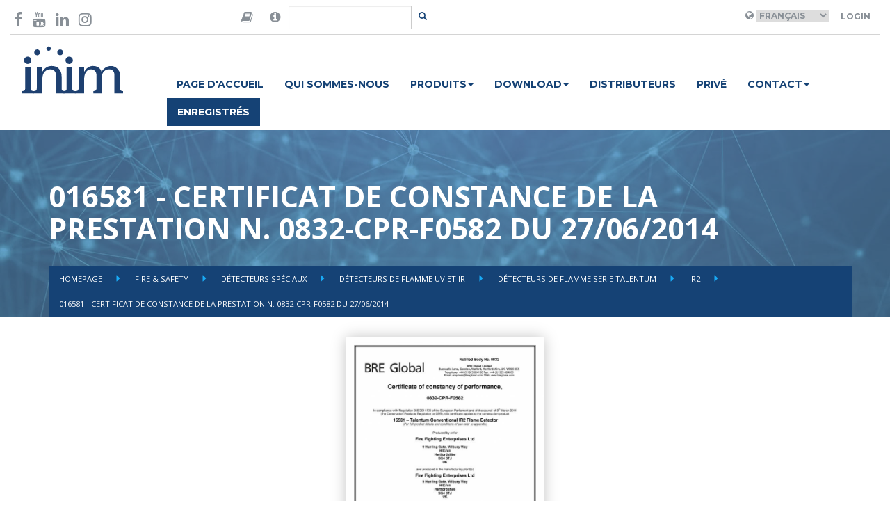

--- FILE ---
content_type: text/html; charset=UTF-8
request_url: https://www.inim.biz/fr/files/016581-certificat-de-constance-de-la-prestation-n-0832-cpr-f0582-du-27062014-pdf?ref_type=Product&ref_id=204
body_size: 5693
content:


<!doctype html>
<html lang="en">
    <head>

        <script id="Cookiebot" src="https://consent.cookiebot.com/uc.js" data-cbid="b88e4a90-cc78-4ee0-ae34-8e395b4f941a" data-blockingmode="auto" type="text/javascript"></script>

        <meta charset="utf-8">
        <meta name="viewport" content="width=device-width, initial-scale=1.0">
        <meta http-equiv="X-UA-Compatible" content="IE=edge">

        <meta name="title" content="016581 - Certificat de Constance de la Prestation N....">
    
        <meta name="description" content="016581 - Certificat de Constance de la Prestation N. 0832-CPR-F0582 du 27/06/2014">
    
        <meta name="image" content="">
    

        <meta property="twitter:card" content="Passion for Security">
    <meta property="twitter:site" content="@InimElectronics">
    <meta property="twitter:title" content="016581 - Certificat de Constance de la Prestation N....">
    <meta property="twitter:description" content="016581 - Certificat de Constance de la Prestation N. 0832-CPR-F0582 du 27/06/2014">
    <meta property="twitter:creator" content="@InimElectronics">
    <meta property="twitter:domain" content="www.inim.biz">
    
        <meta property="og:url" content="https://www.inim.biz/fr/files/016581-certificat-de-constance-de-la-prestation-n-0832-cpr-f0582-du-27062014-pdf">
    <meta property="og:title" content="016581 - Certificat de Constance de la Prestation N....">
    <meta property="og:description" content="016581 - Certificat de Constance de la Prestation N. 0832-CPR-F0582 du 27/06/2014">
    <meta property="og:type" content="website">
    <meta property="og:site_name" content="Inim Electronics">
    

        <link rel="icon" type="image/png" href="https://www.inim.biz/assets/images/favicon.png">
        <title>
                         016581 - Certificat de Constance de la Prestation N....
                    </title>
                <link rel="canonical" href="https://www.inim.biz/fr/files/016581-certificat-de-constance-de-la-prestation-n-0832-cpr-f0582-du-27062014-pdf" />
        
                                <link rel="alternate" hreflang="es" href="https://www.inim.biz/es/files/016581-certificado-de-constancia-de-las-prestaciones-no-0832-cpr-f0582-de-27062014-pdf" />
                        <link rel="alternate" hreflang="it" href="https://www.inim.biz/it/files/016581-certificato-di-costanza-della-prestazione-n-0832-cpr-f0582-del-27062014-pdf" />
                        <link rel="alternate" hreflang="en" href="https://www.inim.biz/en/files/016581-certificate-of-constancy-of-performance-no-0832-cpr-f0582-of-27062014-pdf" />
                        <link rel="alternate" hreflang="de" href="https://www.inim.biz/de/files/016581-zertifikat-der-leistungsbestaendigkeit-nr-0832-cpr-f0582-vom-27062014-pdf" />
                        <link rel="alternate" hreflang="fr" href="https://www.inim.biz/fr/files/016581-certificat-de-constance-de-la-prestation-n-0832-cpr-f0582-du-27062014-pdf" />
                        <link rel="alternate" hreflang="pt" href="https://www.inim.biz/pt/files/016581-certificado-de-constancia-do-desempenho-n-0832-cpr-f0582-de-27062014-pdf" />
            

                            <link rel="alternate" hreflang="x-default" href="https://www.inim.biz/it/files/016581-certificato-di-costanza-della-prestazione-n-0832-cpr-f0582-del-27062014-pdf" />
                    
                        <link href="https://www.inim.biz/assets/css/inim-www.css" rel="stylesheet">
                <link href="https://www.inim.biz/assets/css/inim-custom.css" rel="stylesheet">
                <link href="https://www.inim.biz/bower_components/font-awesome/css/font-awesome.min.css" rel="stylesheet">
                <link href="https://www.inim.biz/bower_components/slick-carousel/slick/slick.min.css" rel="stylesheet">
                <link href="https://www.inim.biz/bower_components/featherlight/release/featherlight.min.css" rel="stylesheet">
                <link href="https://www.inim.biz/bower_components/featherlight/release/featherlight.gallery.min.css" rel="stylesheet">
                <link href="https://www.inim.biz/bower_components/jquery.mb.ytplayer/dist/css/jquery.mb.YTPlayer.min.css" rel="stylesheet">
                <link href="https://my.inimcloud.com/css/icomoon.css" rel="stylesheet">
                
                        <script src="https://www.inim.biz/bower_components/jquery/dist/jquery.min.js"></script>
                <script src="https://www.inim.biz/bower_components/bootstrap-sass/assets/javascripts/bootstrap.min.js"></script>
                <script src="https://www.inim.biz/bower_components/slick-carousel/slick/slick.min.js"></script>
                <script src="https://www.inim.biz/bower_components/typeahead.js/dist/typeahead.bundle.min.js"></script>
                <script src="https://www.inim.biz/bower_components/featherlight/release/featherlight.min.js"></script>
                <script src="https://www.inim.biz/bower_components/featherlight/release/featherlight.gallery.min.js"></script>
                <script src="https://www.inim.biz/bower_components/jquery.mb.ytplayer/dist/jquery.mb.YTPlayer.min.js"></script>
                <script src="https://www.inim.biz/assets/js/www.js"></script>
                
        <script type="text/javascript">
        var BASE_URL = 'https://www.inim.biz';
        var ENABLE_GTM = true;


        
        
                
        
            
            var inimDatalayer = {"country":null,"language":"fr","pageType":"altro","userID":"not_logged","userType":""};

            if( ENABLE_GTM ) {
                window.dataLayer = window.dataLayer || [];
                window.dataLayer.push(inimDatalayer);
            }
            else {
                console.log('GTM DISABLED - Datalayer Page', inimDatalayer);
            }

           
            
        </script>
        

        <!-- Google Tag Manager -->
        <script>(function(w,d,s,l,i){w[l]=w[l]||[];w[l].push({'gtm.start':
        new Date().getTime(),event:'gtm.js'});var f=d.getElementsByTagName(s)[0],
        j=d.createElement(s),dl=l!='dataLayer'?'&l='+l:'';j.async=true;j.src=
        'https://www.googletagmanager.com/gtm.js?id='+i+dl;f.parentNode.insertBefore(j,f);
        })(window,document,'script','dataLayer','GTM-P4NXD32');</script>
        <!-- End Google Tag Manager -->
        <!-- Google tag (gtag.js) -->
        <script async src="https://www.googletagmanager.com/gtag/js?id=AW-11056510139"></script>
        <script>window.dataLayer = window.dataLayer || []; function gtag(){dataLayer.push(arguments);} gtag('js', new Date()); gtag('config', 'AW-11056510139');</script>
        <!-- End Google tag (gtag.js) -->

                    </head>
    <body class="istituzionale-attachment-info"
>

        <!-- Facebook Pixel Code -->

        <script>

        !function(f,b,e,v,n,t,s)

        {if(f.fbq)return;n=f.fbq=function(){n.callMethod?

        n.callMethod.apply(n,arguments):n.queue.push(arguments)};

        if(!f._fbq)f._fbq=n;n.push=n;n.loaded=!0;n.version='2.0';

        n.queue=[];t=b.createElement(e);t.async=!0;

        t.src=v;s=b.getElementsByTagName(e)[0];

        s.parentNode.insertBefore(t,s)}(window,document,'script',

        'https://connect.facebook.net/en_US/fbevents.js');

        fbq('init', '600881347675667');

        fbq('track', 'PageView');

        </script>

        <noscript>

        <img height="1" width="1"

        src="https://www.facebook.com/tr?id=600881347675667&ev=PageView

        &noscript=1"/>

        </noscript>

        <!-- End Facebook Pixel Code -->
                
        
        <div class="sticky-header">
            <div class="container-wide" id="header-container">
	<header class="top">

	<div class="row">
		<div class="col-sm-3">
			<div class="social-icons vcenter">
				<a href="https://www.facebook.com/InimElectronics" target="_blank"  data-gtm-event='{ "event":"GAevent", "eventID": "08", "eventCategory": "header", "eventAction": "social", "eventLabel": "facebook" }'><i class="fa fa-facebook-f" aria-hidden="true"></i></a>
				
				<a href="https://www.youtube.com/channel/UCbY1fYA_1MOcpyc2T8rDMBQ?view_as=subscriber" target="_blank"  data-gtm-event='{ "event":"GAevent", "eventID": "08", "eventCategory": "header", "eventAction": "social", "eventLabel": "youtube" }'><i class="fa fa-youtube" aria-hidden="true"></i></a>
				<a href="https://it.linkedin.com/company/inim-electronics" target="_blank"  data-gtm-event='{ "event":"GAevent", "eventID": "08", "eventCategory": "header", "eventAction": "social", "eventLabel": "linkedin" }'><i class="fa fa-linkedin" aria-hidden="true"></i></a>
				<a href="https://www.instagram.com/inimelectronics" target="_blank"  data-gtm-event='{ "event":"GAevent", "eventID": "08", "eventCategory": "header", "eventAction": "social", "eventLabel": "instagram" }'><i class="fa fa-instagram" aria-hidden="true"></i></a>
			</div>
		</div>
		<div class="col-sm-3 flex-center">
			<div class="search-area">

			<form method="POST" action="https://www.inim.biz/search" accept-charset="UTF-8" id="form-search" class="form-inline form-search"><input name="_token" type="hidden" value="WHe6x314KwpXPLXtwI0mhvsxl8XzMWaximOfZkIg">

				<div class="input-group">

					<span class="input-group-addon">
						<i class="fa fa-book"  data-toggle="popover" data-placement="bottom" data-content="Are you looking for manuals in your language and our web site do not forecast your language? Then go to the version of the website in English, open the datasheet of the desired product and click-on the 'Manuals' tab, there you will find the manual in your language!" style="font-size:18px;"></i>
					</span>
					<span class="input-group-addon">
						<i class="fa fa-info-circle"  data-toggle="popover" data-placement="bottom" data-content="Vous cherchez des certificats, des déclarations de performance, des déclarations de conformité ou d’autres documentations relatives au produit? Chercher ici le produit qui vous intéresse." style="font-size:18px;"></i>
					</span>
					<input type="text" class="form-control" id="input-search" name="query"/>
					<span class="input-group-btn">
						<button class="btn btn-transparent btn-sm" id="btn-search"></button>
					</span>
				</div>
			</form>
			</div>
		</div>

		<div class="col-sm-6 right-section ">
			<div class="user-area">
									<i class="fa fa-globe" aria-hidden="true"></i>
					<select name="language" id="language_selector">
											<option  value="it"  >Italiano</option>
											<option  value="en"  >English</option>
											<option  value="es"  >Espanol</option>
											<option  value="de"  >Deutsch</option>
											<option selected value="fr"  >Français</option>
											<option  value="pt"  >Português</option>
										</select>
				
									<a class="btn btn-transparent" href="https://www.inim.biz/rpc/jwt/authenticate">Login</a>
							</div>



		</div>
	</div>

	</header>
</div>
<script>
	$(document).ready(function(){
		$('#language_selector').change(function(){

			var selected_language = $('#language_selector :selected').val();
			var payload = { "event":"GAevent", "eventID": "08", "eventCategory": "header", "eventAction": "lingua", "eventLabel": selected_language };

			window.gtmEvent(payload);


			window.location.href = 'https://www.inim.biz/' + $(this).val();
		});

		$('#btn-search').click(function(e){
			e.preventDefault();
			var btn = $(e.target);
			var input = $('#input-search');

			if(btn.hasClass('btn-transparent')){
				// visualizzo il form
				btn.removeClass('btn-transparent');
				btn.addClass('btn-primary');
				input.removeClass('hidden');
				input.focus();
			}
			else{
				// TODO: implementare la ricerca
				$('#form-search').submit();
			}
		});

		var searchResults = new Bloodhound({
		  datumTokenizer: Bloodhound.tokenizers.obj.whitespace('value'),
		  queryTokenizer: Bloodhound.tokenizers.whitespace,
		  //prefetch: '../data/films/post_1960.json',
		  remote: {
		    url: 'https://www.inim.biz/rpc/search/typeahead?s=%QUERY',
		    wildcard: '%QUERY'
		  }
		});

		$('#form-search #input-search').typeahead(null, {
		  name: 'results',
		  display: 'title',
		  hint: false,
		  source: searchResults,
		  templates: {

		    empty: [
		      '<div class="tt-no-results">',
		        'Aucun résultat trouvé',
		      '</div>'
		    ].join('\n'),

		    suggestion:  function(data){ return '<div class="tt-suggestion"><a href="' + data.link + '">' + data.title + '</a></div>'; }
		  }
		});


	});
</script>
            <div class="container-wide" id="navbar-container">
	<nav class="navbar navbar-inim">
		<div class="">
			<div class="col-sm-2">
				<div class="navbar-header">
					<div class="logo-container">
				
						<a href="https://www.inim.biz" data-gtm-event='{ "event":"GAevent", "eventID": "08", "eventCategory": "header", "eventAction": "menu", "eventLabel": "home" }'>
                            
                            <img height="69" src="https://www.inim.biz/assets/images/logo-inim.svg">

                        </a>
					</div>
					<button type="button" class="navbar-toggle collapsed" data-toggle="collapse" data-target="#inim-navbar-collapse" aria-expanded="false">
				        <span class="sr-only">Toggle navigation</span>
				        <i class="fa fa-bars" aria-hidden="true"></i>
				      </button>
				</div>

			</div>
			<div class="col-sm-10">

				<div class="collapse navbar-collapse" id="inim-navbar-collapse">
					<ul class="nav navbar-nav"><li rel="64" data-gtm-event='{ "event":"GAevent", "eventID": "08", "eventCategory": "header", "eventAction": "menu", "eventLabel": "home" }'><a href="https://www.inim.biz/">Page d'accueil</a></li><li rel="65" data-gtm-event='{ "event":"GAevent", "eventID": "08", "eventCategory": "header", "eventAction": "menu", "eventLabel": "chi_siamo" }'><a href="https://www.inim.biz/fr/pages/qui-sommes-nous">Qui sommes-nous</a></li><li class="dropdown"  rel="66"><a href="#" class="dropdown-toggle" data-toggle="dropdown" role="button" aria-haspopup="true" aria-expanded="false">Produits<span class="caret"></span></a><ul class="dropdown-menu"><li rel="71" data-gtm-event='{ "event":"GAevent", "eventID": "08", "eventCategory": "header", "eventAction": "menu", "eventLabel": "prodotti_antintrusione_e_domotica" }'><a href="https://www.inim.biz/fr/anti-intrusion-et-domotique">Security & Comfort</a></li><li rel="72" data-gtm-event='{ "event":"GAevent", "eventID": "08", "eventCategory": "header", "eventAction": "menu", "eventLabel": "prodotti_antincendio" }'><a href="https://www.inim.biz/fr/detection-incendie">Fire & Safety</a></li><li rel="73" data-gtm-event='{ "event":"GAevent", "eventID": "08", "eventCategory": "header", "eventAction": "menu", "eventLabel": "prodotti_illuminazione_di_emergenza" }'><a href="https://www.inim.biz/fr/illumination-durgence">Emergency Lighting</a></li></ul></li><li class="dropdown"  rel="109"><a href="#" class="dropdown-toggle" data-toggle="dropdown" role="button" aria-haspopup="true" aria-expanded="false">Download<span class="caret"></span></a><ul class="dropdown-menu"><li rel="110" data-gtm-event='{ "event":"GAevent", "eventID": "08", "eventCategory": "header", "eventAction": "menu", "eventLabel": "download_antintrusione_e_domotica" }'><a href="https://www.inim.biz/attachment/browser/1">Security & Comfort</a></li><li rel="111" data-gtm-event='{ "event":"GAevent", "eventID": "08", "eventCategory": "header", "eventAction": "menu", "eventLabel": "download_antincendio" }'><a href="https://www.inim.biz/attachment/browser/49">Fire & Safety</a></li><li rel="112" data-gtm-event='{ "event":"GAevent", "eventID": "08", "eventCategory": "header", "eventAction": "menu", "eventLabel": "download_illuminazione_di_emergenza" }'><a href="https://www.inim.biz/attachment/browser/86">Emergency Lighting</a></li></ul></li><li rel="67" data-gtm-event='{ "event":"GAevent", "eventID": "08", "eventCategory": "header", "eventAction": "menu", "eventLabel": "distributori" }'><a href="https://www.inim.biz/fr/pages/distributeurs">Distributeurs</a></li><li rel="91" data-gtm-event='{ "event":"GAevent", "eventID": "08", "eventCategory": "header", "eventAction": "menu", "eventLabel": "news" }'><a href="https://www.inim.biz/fr/pages/prive">Privé</a></li><li class="dropdown"  rel="69"><a href="#" class="dropdown-toggle" data-toggle="dropdown" role="button" aria-haspopup="true" aria-expanded="false">Contact<span class="caret"></span></a><ul class="dropdown-menu"><li rel="74" data-gtm-event='{ "event":"GAevent", "eventID": "08", "eventCategory": "header", "eventAction": "menu", "eventLabel": "contatti_richiedi_informazioni" }'><a href="https://www.inim.biz/fr/pages/demandez-des-informations">Demandez des informations</a></li><li rel="75" data-gtm-event='{ "event":"GAevent", "eventID": "08", "eventCategory": "header", "eventAction": "menu", "eventLabel": "contatti_lavora_con_noi" }'><a href="https://jobs.inim.biz/jobs.php ">Travaillez avec nous</a></li></ul></li><li rel="70" class="btn-register" data-gtm-event='{ "event":"GAevent", "eventID": "08", "eventCategory": "header", "eventAction": "menu", "eventLabel": "registrati" }'><a href="https://www.inim.biz/my/register">Enregistrés</a></li></ul> 
				</div>
			</div>
		</div>
	</nav>
</div>

            
        </div>

        <div class="featured-container">
            <header class="article-header inim-page-header" style="background-image: url('https://www.inim.biz/assets/images/istituzionale/featured_attachments.jpg')">

	<div class="overlay">
	<div class="container">
		<div class="flex-header ">
	<div class="title">
	<h1>016581 - Certificat de Constance de la Prestation N. 0832-CPR-F0582 du 27/06/2014</h1>
	</div>

	<ul class="breadcrumbs">
			<li class="">  <a href="https://www.inim.biz"> Homepage </a> </li>
			<li class="">  <a href="https://www.inim.biz/fr/detection-incendie"> Fire &amp; Safety </a> </li>
			<li class="">  <a href="https://www.inim.biz/fr/detection-incendie/detecteurs-speciaux"> Détecteurs Spéciaux </a> </li>
			<li class="">  <a href="https://www.inim.biz/fr/detecteurs-speciaux/fire-safety/detecteurs-de-flamme-uv-et-ir"> Détecteurs de flamme UV et IR </a> </li>
			<li class="">  <a href="https://www.inim.biz/fr/detecteurs-de-flamme-uv-et-ir/detecteurs-speciaux/fire-safety/detecteurs-de-flamme-serie-talentum"> Détecteurs de flamme serie Talentum </a> </li>
			<li class="">  <a href="https://www.inim.biz/fr/detecteurs-speciaux/detection-incendie/detecteurs-de-flamme/ir2"> IR2 </a> </li>
			<li class="active">  016581 - Certificat de Constance de la Prestation N. 0832-CPR-F0582 du 27/06/2014  </li>
		</ul>

	</div>
	</div>
	</div>
</header>
        </div>
 

        <main>
            
            
<div class="article-container attachment-container">
<div class="container">
<div class="attachment-info">
	<div class="row">
		
		<div class="col-sm-6 col-sm-offset-3 text-center">


											<img class="attachment-preview img-responsive" src="https://www.inim.biz/upload/files/pdf_preview/5a84b4274311f.pdf.jpg">
								
			
							<div class="attachment-description">
				<p>016581 - Certificat de Constance de la Prestation N. 0832-CPR-F0582 du 27/06/2014<br></p>
				</div>
			
			<div class="attachment-details">
			
			<!-- Id 5307 -->
			File <strong>PDF</strong> - 
			Dimension <strong>42 Kb</strong>
			</div>

			<div class="attachment-actions">

						
			<div class="text-center">
				<a href="https://www.inim.biz/attachment/download/5307" data-gtm-event='{ "event":"GAevent", "eventID": "18", "eventCategory": "download", "eventAction": "certificazioni", "eventLabel": "016581_certificato_di_costanza_della_prestazione_n_0832_cpr_f0582_del_27062014" }' target="_blank" class="btn btn-primary btn-lg"><i class="fa fa-download"></i>&nbsp;Download</a>
			</div>

				
			



			

			</div>	
		</div>
	</div>
</div>



</div>
</div>


            
        </main>

        <div class="other-container">
                    </div>


        <footer class="footer-main">
	<div class="container">
		<div class="row">
			<div class="col-sm-4">
				<ul>
					<li><a href="/fr/pages/installateur" data-gtm-event="{%22event%22:%22GAevent%22,%22eventID%22:%2209%22,%22eventCategory%22:%22footer%22,%22eventAction%22:%22voci%22,%22eventLabel%22:%22area_installatore%22}">Aire Installateur</a></li>
					<li><a href="/fr/pages/concepteur-de-projet" data-gtm-event="{%22event%22:%22GAevent%22,%22eventID%22:%2209%22,%22eventCategory%22:%22footer%22,%22eventAction%22:%22voci%22,%22eventLabel%22:%22area_progettista%22}">Aire Concepteur</a></li>
					<li><a href="/fr/pages/prive" data-gtm-event="{%22event%22:%22GAevent%22,%22eventID%22:%2209%22,%22eventCategory%22:%22footer%22,%22eventAction%22:%22voci%22,%22eventLabel%22:%22area_privato%22}">Aire Privé</a></li>
                    <li><a href="https://drive.inimcloud.com" target="_blank" data-gtm-event="{%22event%22:%22GAevent%22,%22eventID%22:%2209%22,%22eventCategory%22:%22footer%22,%22eventAction%22:%22voci%22,%22eventLabel%22:%22area_distributori%22}">Aire Distributeurs</a></li>
                    <li><a href="/fr/pages/certifications" data-gtm-event="{%22event%22:%22GAevent%22,%22eventID%22:%2209%22,%22eventCategory%22:%22footer%22,%22eventAction%22:%22voci%22,%22eventLabel%22:%22certificazioni%22}">Certifications</a></li><li><a href="https://www.inim.biz/waste-disposal-information" target="_blank">Waste disposal</a></li>

				</ul>
			</div>
			<div class="col-sm-4">
				<ul>
					<li><a href="/fr/pages/privacy-policy#informative-sites-inim" target="_blank" data-gtm-event="{%22event%22:%22GAevent%22,%22eventID%22:%2209%22,%22eventCategory%22:%22footer%22,%22eventAction%22:%22voci%22,%22eventLabel%22:%22privacy_policy%22}">Protection des données personnelles</a></li>
                    <li><a href="https://www.inim.biz/fr/pages/conditions-generales-dutilisation" target="_blank">Conditions d’utilisation</a><a href="/fr/pages/conditions-generales" target="_blank" data-gtm-event="null" utilisation<="" a=""></a></li><a href="/fr/pages/conditions-generales" target="_blank" data-gtm-event="null" utilisation<="" a="">
					</a><li><a href="/fr/pages/conditions-generales" target="_blank" data-gtm-event="null" utilisation<="" a=""></a><a href="/fr/cookies-policy" target="_blank" data-gtm-event="{%22event%22:%22GAevent%22,%22eventID%22:%2209%22,%22eventCategory%22:%22footer%22,%22eventAction%22:%22voci%22,%22eventLabel%22:%22cookie_policy%22}">Politique de cooki</a></li>
                    <li><a href="/cloud" data-gtm-event="{%22event%22:%22GAevent%22,%22eventID%22:%2209%22,%22eventCategory%22:%22footer%22,%22eventAction%22:%22voci%22,%22eventLabel%22:%22inim_cloud%22}">Inim Cloud</a></li>
                    <li><a href="/dns" data-gtm-event="{%22event%22:%22GAevent%22,%22eventID%22:%2209%22,%22eventCategory%22:%22footer%22,%22eventAction%22:%22voci%22,%22eventLabel%22:%22inim_dns%22}">Inim DNS</a></li><li><a href="https://www.inim.biz/my/login" data-gtm-event="{%22event%22:%22GAevent%22,%22eventID%22:%2209%22,%22eventCategory%22:%22footer%22,%22eventAction%22:%22voci%22,%22eventLabel%22:%22accedi%22}">Accéder</a></li></ul><ul>
				</ul>
			</div>
			<div class="col-sm-4">
				<div class="company_info"><b>
				
				INIM ELECTRONICS Uni-personnelle S.r.l.</b><br><div class="company_info">Via Dei Lavoratori, 10 - Localité Centobuchi<br></div><div class="company_info">63076 Monteprandone (AP) - ITALIE<br></div><div class="company_info">T: +39 0735 705007<br></div><div class="company_info">F: +39 0735 704912<br></div></div>

			</div>
		</div>
		<hr>

		<div class="row">
			<div class="col-sm-12">

				<div class="social-icons pull-right">
					<a href="https://www.facebook.com/InimElectronics" target="_blank" data-gtm-event="{%22event%22:%22GAevent%22,%22eventID%22:%2209%22,%22eventCategory%22:%22footer%22,%22eventAction%22:%22social%22,%22eventLabel%22:%22facebook%22}"><i class="fa fa-facebook-f" aria-hidden="true"></i></a>
					<a href="https://www.youtube.com/channel/UCbY1fYA_1MOcpyc2T8rDMBQ?view_as=subscriber" target="_blank" data-gtm-event="{%22event%22:%22GAevent%22,%22eventID%22:%2209%22,%22eventCategory%22:%22footer%22,%22eventAction%22:%22social%22,%22eventLabel%22:%22youtube%22}"><i class="fa fa-youtube" aria-hidden="true"></i></a>
					<a href="https://www.linkedin.com/company/inim-electronics/mycompany/" target="_blank" data-gtm-event="{%22event%22:%22GAevent%22,%22eventID%22:%2209%22,%22eventCategory%22:%22footer%22,%22eventAction%22:%22social%22,%22eventLabel%22:%22linkedin%22}"><i class="fa fa-linkedin" aria-hidden="true"></i></a>
					<a href="https://www.instagram.com/inim_evolvingprotection/" target="_blank" data-gtm-event="{%22event%22:%22GAevent%22,%22eventID%22:%2209%22,%22eventCategory%22:%22footer%22,%22eventAction%22:%22social%22,%22eventLabel%22:%22instagram%22}"><i class="fa fa-instagram" aria-hidden="true"></i></a>

				</div>

				<p>Copyright © 2024 Inim Electronics. Tous les droits sont réservés.  N. TVA & Code Fiscal 01855460448  </p>
				
				
			</div>
		</div>
	</div>

</footer>        
          </body>
</html>


--- FILE ---
content_type: text/css
request_url: https://www.inim.biz/assets/css/inim-custom.css
body_size: 1038
content:
.catalog-node-item .col-sm-8 .overlay {

	//background: rgba(168, 199, 232, 0.9);

	-webkit-transition: all 0.6s ease;

	transition: all 0.6s ease;

}
.products-grid-big .product-grid-item {
border-bottom-width: 3px;
}
	
.catalog-node-item .col-sm-8 .overlay:hover {

	//background: rgba(21,66,117,0.8);

}



.products-grid-big .product-grid-item:hover .overlay {

	background: inherit;

}



.products-grid-big .product-grid-item .overlay {

	display: block;

	background: rgba(96, 164, 213, 0);

	-webkit-transition: all 0.6s ease;

	transition: all 0.6s ease;

}



.products-grid-big .product-grid-item .overlay:hover {

	background: rgba(96, 164, 213, 0.5);

}

.products-grid-big .product-grid-item .overlay .fa-angle-right {

	opacity:0;

-webkit-transition: all 0.6s ease;

	transition: all 0.6s ease;

}

.products-grid-big .product-grid-item .overlay:hover .fa-angle-right {

	opacity:1;

}



.product-detail .product-detail-header .product-description .description {

	margin-top: 30px;

}

.product-detail-header .product-description{

	padding: 0 20px;

}

.product-detail-header .product-description ul {

	list-style-type: square;

	margin-left: -10px;

}



.attachments-list .name {

	padding: 4px;

}

.attachments-list .name:hover {

	background: #EEEEEE;

}

.attachments-list .name a:hover {

	text-decoration: none;

}

.attachments-list img.att-locked {

	float: right;

	margin-top: -5px;

}

.attachments-list-mini img.att-locked {

	float: none;

	margin-top: -2px;
    width: 16px;

}


* {
	border-radius: 0px!important;
}
/*css per mobile*/
.istituzionale-homepage h3 {
	text-align: center;
	font-size: 3em;
	font-weight: 300;
	color: #154275;
}
.istituzionale-homepage .cloud-band h3 {
	text-align: left;
}
.cloud-band h4 {
	text-align: left;
	font-size: 2em;
	font-weight: 300;
	color: #154275;
}
.homepage-target .card .card-body figcaption {
    padding: 30px 25px 30px 25px;
    min-height: 185px;
}
.videoyt {
    width: 80%;
    height:  500px;
    display: block;

}

@media (max-width:600px) {

	.inim-page-header .container {
	    /*height: unset;*/
	    padding-bottom: 50px;
	}

	.navbar-nav {
		margin: 5px 0px;
	}
	.istituzionale-distributori .row {
	    margin-left: 0px;
	    margin-right: 0px;
	}
	.homepage-soluzioni {
	    margin-left: 15px;
	    margin-right: 15px;
	}
	.homepage-soluzioni .col-xs-4, .products-grid-big .col-xs-6 {
		width: 100%;
	}
	.homepage-soluzioni .card .card-footer {
	    border-bottom: 15px solid #FFFFFF;
	}
	.homepage-soluzioni .card .card-footer h3 {
	    margin-bottom: 60px;
	}
	.istituzionale-homepage h3 {
		font-size: 2.5em;
	}
	.istituzionale-homepage h4 {
		font-size: 1.8em;
	}
	.istituzionale-homepage .cloud-band h3, .istituzionale-homepage .cloud-band h4 {
		text-align: center;
	}
	.inim-page-header .title h1 {
	    font-size: 2em;
	}
	.inim-page-header .title h2 {
	    font-size: 1.5em;
	}
	.inim-page-header .flex-header {
	    align-items: flex-start;
	    padding-top: 30px;
	}
	.company-band .content {
	    margin: 35px 25px;
	}
	.company-infographics {
	    padding: 30px 0;
	}
	.company-infographics .item {
	    padding: 0 25px;
	}
	.company-infographics .col-sm-3 {
	    padding: 20px 25px;
	}
	.istituzionale-distributori .article-container, .istituzionale-distributori .article-container .container {
	    padding: 0;
	}
	.istituzionale-distributori .company-headquarter-image {
	    display: none;
	}
	.istituzionale-distributori .iscrizione-newsletter-container {
	    padding: 35px 20px;
	}

	.article-container {
	    border-bottom: 1px solid #cccccc;
	    padding: 20px;
	}
	.article-container h3 {
	    margin-top: 0px;
	}
	.articles-container .article-info {
	    padding: 0;
	}
	.articles-container .img-article-container {
	    padding: 10px 0px;
	}
	.article-container hr {
    	margin-top: 10px;
    	margin-bottom: 10px;
	}
	.btn-primary {
	    margin-bottom: 10px;
	}
	.nav-tabs>li {
	    width: 100%;
	    border: 1px solid #ddd;
	    margin-top: 0px;
	}
	.nav-tabs>li.active a {
	    font-weight: bold;
	}
	.videoyt {
	    width: 100%;
	    height: auto;
	}

}



--- FILE ---
content_type: application/javascript
request_url: https://www.inim.biz/bower_components/jquery.mb.ytplayer/dist/jquery.mb.YTPlayer.min.js
body_size: 14056
content:
/*jquery.mb.YTPlayer 05-04-2019
 _ jquery.mb.components 
 _ email: matbicoc@gmail.com 
 _ Copyright (c) 2001-2019. Matteo Bicocchi (Pupunzi); 
 _ blog: http://pupunzi.open-lab.com 
 _ Open Lab s.r.l., Florence - Italy 
 */

var ytp=ytp||{};function onYouTubeIframeAPIReady(){ytp.YTAPIReady||(ytp.YTAPIReady=!0,jQuery(document).trigger("YTAPIReady"))}var getYTPVideoID=function(e){var r,t;return 0<e.indexOf("youtu.be")||0<e.indexOf("youtube.com/embed")?r=(t=0<(r=e.substr(e.lastIndexOf("/")+1,e.length)).indexOf("?list=")?r.substr(r.lastIndexOf("="),r.length):null)?r.substr(0,r.lastIndexOf("?")):r:t=-1<e.indexOf("http")?(r=e.match(/[\\?&]v=([^&#]*)/)[1],0<e.indexOf("list=")?e.match(/[\\?&]list=([^&#]*)/)[1]:null):(r=15<e.length?null:e)?null:e,{videoID:r,playlistID:t}};function iOSversion(){if(/iP(hone|od|ad)/.test(navigator.platform)){var e=navigator.appVersion.match(/OS (\d+)_(\d+)_?(\d+)?/);return[parseInt(e[1],10),parseInt(e[2],10),parseInt(e[3]||0,10)]}}!function(jQuery,ytp){jQuery.mbYTPlayer={name:"jquery.mb.YTPlayer",version:"3.2.10",build:"7430",author:"Matteo Bicocchi (pupunzi)",apiKey:"",defaults:{videoURL:null,containment:"body",ratio:"auto",fadeOnStartTime:1e3,startAt:0,stopAt:0,autoPlay:!0,coverImage:!1,loop:!0,addRaster:!1,mask:!1,opacity:1,quality:"default",vol:50,mute:!1,showControls:!0,anchor:"center,center",showAnnotations:!1,cc_load_policy:!1,showYTLogo:!0,useOnMobile:!0,mobileFallbackImage:null,playOnlyIfVisible:!1,onScreenPercentage:30,stopMovieOnBlur:!0,realFullscreen:!0,optimizeDisplay:!0,abundance:.3,gaTrack:!0,remember_last_time:!1,addFilters:!1,onReady:function(e){},onError:function(e,r){}},controls:{play:"P",pause:"p",mute:"M",unmute:"A",onlyYT:"O",showSite:"R",ytLogo:"Y"},controlBar:null,locationProtocol:"https:",defaultFilters:{grayscale:{value:0,unit:"%"},hue_rotate:{value:0,unit:"deg"},invert:{value:0,unit:"%"},opacity:{value:0,unit:"%"},saturate:{value:0,unit:"%"},sepia:{value:0,unit:"%"},brightness:{value:0,unit:"%"},contrast:{value:0,unit:"%"},blur:{value:0,unit:"px"}},buildPlayer:function(options){if(ytp.YTAPIReady||void 0!==window.YT)setTimeout(function(){jQuery(document).trigger("YTAPIReady"),ytp.YTAPIReady=!0},100);else{jQuery("#YTAPI").remove();var tag=jQuery("<script>").attr({src:"https://www.youtube.com/iframe_api?v="+jQuery.mbYTPlayer.version,id:"YTAPI"});jQuery("head").prepend(tag)}function isIframe(){var r=!1;try{self.location.href!=top.location.href&&(r=!0)}catch(e){r=!0}return r}return this.each(function(){var YTPlayer=this,$YTPlayer=jQuery(YTPlayer);$YTPlayer.hide(),YTPlayer.loop=0,YTPlayer.state=0,YTPlayer.filters=jQuery.extend(!0,{},jQuery.mbYTPlayer.defaultFilters),YTPlayer.filtersEnabled=!0,YTPlayer.id=YTPlayer.id||"YTP_"+(new Date).getTime(),$YTPlayer.addClass("mb_YTPlayer");var property=$YTPlayer.data("property")&&"string"==typeof $YTPlayer.data("property")?eval("("+$YTPlayer.data("property")+")"):$YTPlayer.data("property");"object"!=typeof property&&(property={}),YTPlayer.opt=jQuery.extend(!0,{},jQuery.mbYTPlayer.defaults,YTPlayer.opt,options,property),YTPlayer.opt.elementId=YTPlayer.id,0===YTPlayer.opt.vol&&(YTPlayer.opt.vol=1,YTPlayer.opt.mute=!0),YTPlayer.opt.autoPlay&&0==YTPlayer.opt.mute&&jQuery.mbBrowser.chrome&&(jQuery(document).one("mousedown.YTPstart",function(){$YTPlayer.YTPPlay()}),console.info("YTPlayer info: On Webkit browsers you can not autoplay the video if the audio is on.")),YTPlayer.opt.loop&&"boolean"==typeof YTPlayer.opt.loop&&(YTPlayer.opt.loop=9999);var fullScreenAvailable=document.fullscreenEnabled||document.webkitFullscreenEnabled||document.mozFullScreenEnabled||document.msFullscreenEnabled;YTPlayer.opt.realFullscreen=!(isIframe()||!fullScreenAvailable)&&YTPlayer.opt.realFullscreen,YTPlayer.opt.showAnnotations=YTPlayer.opt.showAnnotations?"1":"3",YTPlayer.opt.cc_load_policy=YTPlayer.opt.cc_load_policy?"1":"0",YTPlayer.opt.coverImage=YTPlayer.opt.coverImage||YTPlayer.opt.backgroundImage,jQuery.mbBrowser.msie&&jQuery.mbBrowser.version<9&&(YTPlayer.opt.opacity=1),YTPlayer.opt.containment="self"===YTPlayer.opt.containment?$YTPlayer:jQuery(YTPlayer.opt.containment),YTPlayer.isRetina=window.retina||1<window.devicePixelRatio,YTPlayer.opt.ratio="auto"===YTPlayer.opt.ratio?16/9:YTPlayer.opt.ratio,YTPlayer.opt.ratio=eval(YTPlayer.opt.ratio),YTPlayer.orig_containment_background=YTPlayer.opt.containment.css("background-image"),$YTPlayer.attr("id")||$YTPlayer.attr("id","ytp_"+(new Date).getTime()),YTPlayer.playerID="iframe_"+YTPlayer.id,YTPlayer.isAlone=!1,YTPlayer.hasFocus=!0,YTPlayer.videoID=YTPlayer.opt.videoURL?getYTPVideoID(YTPlayer.opt.videoURL).videoID:!!$YTPlayer.attr("href")&&getYTPVideoID($YTPlayer.attr("href")).videoID,YTPlayer.playlistID=YTPlayer.opt.videoURL?getYTPVideoID(YTPlayer.opt.videoURL).playlistID:!!$YTPlayer.attr("href")&&getYTPVideoID($YTPlayer.attr("href")).playlistID;var start_from_last=0;if(jQuery.mbCookie.get("YTPlayer_start_from"+YTPlayer.videoID)&&(start_from_last=parseFloat(jQuery.mbCookie.get("YTPlayer_start_from"+YTPlayer.videoID))),YTPlayer.opt.remember_last_time&&start_from_last&&(YTPlayer.start_from_last=start_from_last,jQuery.mbCookie.remove("YTPlayer_start_from"+YTPlayer.videoID)),YTPlayer.isPlayer=$YTPlayer.is(YTPlayer.opt.containment),YTPlayer.isBackground=YTPlayer.opt.containment.is("body"),!YTPlayer.isBackground||!ytp.backgroundIsInited){if(YTPlayer.isPlayer&&$YTPlayer.show(),YTPlayer.overlay=jQuery("<div/>").css({position:"absolute",top:0,left:0,width:"100%",height:"100%"}).addClass("YTPOverlay"),YTPlayer.opt.coverImage||YTPlayer.orig_containment_background){var bgndURL=YTPlayer.opt.coverImage?"url("+YTPlayer.opt.coverImage+") center center":YTPlayer.orig_containment_background;YTPlayer.opt.containment.css({background:bgndURL,backgroundColor:"#000",backgroundSize:"cover",backgroundRepeat:"no-repeat"})}YTPlayer.wrapper=jQuery("<div/>").attr("id","wrapper_"+YTPlayer.id).css({position:"absolute",zIndex:0,minWidth:"100%",minHeight:"100%",left:0,top:0,overflow:"hidden",opacity:0}).addClass("mbYTP_wrapper"),YTPlayer.isPlayer&&(YTPlayer.inlinePlayButton=jQuery("<div/>").addClass("inlinePlayButton").html(jQuery.mbYTPlayer.controls.play),$YTPlayer.append(YTPlayer.inlinePlayButton),YTPlayer.inlinePlayButton.on("click",function(e){$YTPlayer.YTPPlay(),e.stopPropagation()}),YTPlayer.opt.autoPlay&&YTPlayer.inlinePlayButton.hide(),YTPlayer.overlay.on("click",function(){$YTPlayer.YTPTogglePlay()}).css({cursor:"pointer"}));var playerBox=jQuery("<div/>").attr("id",YTPlayer.playerID).addClass("playerBox");if(playerBox.css({position:"absolute",zIndex:0,width:"100%",height:"100%",top:0,left:0,overflow:"hidden",opacity:1}),YTPlayer.wrapper.append(playerBox),playerBox.after(YTPlayer.overlay),YTPlayer.isPlayer&&(YTPlayer.inlineWrapper=jQuery("<div/>").addClass("inline-YTPlayer"),YTPlayer.inlineWrapper.css({position:"relative",maxWidth:YTPlayer.opt.containment.css("width")}),YTPlayer.opt.containment.css({position:"relative",paddingBottom:"56.25%",overflow:"hidden",height:0}),YTPlayer.opt.containment.wrap(YTPlayer.inlineWrapper)),YTPlayer.opt.containment.children().not("script, style").each(function(){"static"==jQuery(this).css("position")&&jQuery(this).css("position","relative")}),YTPlayer.isBackground?(jQuery("body").css({boxSizing:"border-box"}),YTPlayer.wrapper.css({position:"fixed",top:0,left:0,zIndex:0})):"static"==YTPlayer.opt.containment.css("position")&&(YTPlayer.opt.containment.css({position:"relative"}),$YTPlayer.show()),YTPlayer.opt.containment.prepend(YTPlayer.wrapper),YTPlayer.isBackground||YTPlayer.overlay.on("mouseenter",function(){YTPlayer.controlBar&&YTPlayer.controlBar.length&&YTPlayer.controlBar.addClass("visible")}).on("mouseleave",function(){YTPlayer.controlBar&&YTPlayer.controlBar.length&&YTPlayer.controlBar.removeClass("visible")}),jQuery.mbBrowser.mobile&&!YTPlayer.opt.useOnMobile)return YTPlayer.opt.mobileFallbackImage&&(YTPlayer.wrapper.css({backgroundImage:"url("+YTPlayer.opt.mobileFallbackImage+")",backgroundPosition:"center center",backgroundSize:"cover",backgroundRepeat:"no-repeat",opacity:1}),YTPlayer.wrapper.css({opacity:1})),$YTPlayer;jQuery.mbBrowser.mobile&&YTPlayer.opt.autoPlay&&YTPlayer.opt.useOnMobile&&jQuery("body").one("touchstart",function(){YTPlayer.player.playVideo()}),jQuery(document).one("YTAPIReady",function(){$YTPlayer.trigger("YTAPIReady_"+YTPlayer.id),ytp.YTAPIReady=!0}),YTPlayer.isOnScreen=jQuery.mbYTPlayer.isOnScreen(YTPlayer,YTPlayer.opt.onScreenPercentage),$YTPlayer.one("YTAPIReady_"+YTPlayer.id,function(){var o=this,t=jQuery(o);o.isBackground&&ytp.backgroundIsInited||o.isInit||(o.isBackground&&(ytp.backgroundIsInited=!0),o.opt.autoPlay=void 0===o.opt.autoPlay?!!o.isBackground:o.opt.autoPlay,o.opt.vol=o.opt.vol?o.opt.vol:100,jQuery.mbYTPlayer.getDataFromAPI(o),jQuery(o).on("YTPChanged",function(e){if(!o.isInit){o.isInit=!0;var r={modestbranding:1,autoplay:0,controls:0,showinfo:0,rel:0,enablejsapi:1,version:3,playerapiid:o.playerID,origin:"*",allowfullscreen:!0,wmode:"transparent",iv_load_policy:o.opt.showAnnotations,cc_load_policy:o.opt.cc_load_policy,playsinline:jQuery.mbBrowser.mobile?1:0,html5:document.createElement("video").canPlayType?1:0};new YT.Player(o.playerID,{playerVars:r,events:{onReady:function(e){o.player=e.target,o.player.loadVideoById({videoId:o.videoID.toString(),suggestedQuality:o.opt.quality}),t.trigger("YTPlayerIsReady_"+o.id)},onStateChange:function(e){if("function"==typeof e.target.getPlayerState){var r=e.target.getPlayerState();if(o.preventTrigger||o.isStarting)o.preventTrigger=!1;else{var t;switch(o.state=r,e.data==YT.PlayerState.PLAYING&&e.target.setPlaybackQuality(o.opt.quality),r){case-1:t="YTPUnstarted";break;case 0:t="YTPRealEnd";break;case 1:t="YTPPlay",o.controlBar.length&&o.controlBar.find(".mb_YTPPlayPause").html(jQuery.mbYTPlayer.controls.pause),o.isPlayer&&o.inlinePlayButton.hide(),jQuery(document).off("mousedown.YTPstart");break;case 2:t="YTPPause",o.controlBar.length&&o.controlBar.find(".mb_YTPPlayPause").html(jQuery.mbYTPlayer.controls.play),o.isPlayer&&o.inlinePlayButton.show();break;case 3:o.player.setPlaybackQuality(o.opt.quality),t="YTPBuffering",o.controlBar.length&&o.controlBar.find(".mb_YTPPlayPause").html(jQuery.mbYTPlayer.controls.play);break;case 5:t="YTPCued"}var a=jQuery.Event(t);a.time=o.currentTime,jQuery(o).trigger(a)}}},onPlaybackQualityChange:function(e){var r=e.target.getPlaybackQuality(),t=jQuery.Event("YTPQualityChange");t.quality=r,jQuery(o).trigger(t)},onError:function(e){switch("function"==typeof o.opt.onError&&o.opt.onError(t,e),e.data){case 2:console.error("video ID:: "+o.videoID+": The request contains an invalid parameter value. For example, this error occurs if you specify a video ID that does not have 11 characters, or if the video ID contains invalid characters, such as exclamation points or asterisks.");break;case 5:console.error("video ID:: "+o.videoID+": The requested content cannot be played in an HTML5 player or another error related to the HTML5 player has occurred.");break;case 100:console.error("video ID:: "+o.videoID+": The video requested was not found. This error occurs when a video has been removed (for any reason) or has been marked as private.");break;case 101:case 150:console.error("video ID:: "+o.videoID+": The owner of the requested video does not allow it to be played in embedded players.")}o.isList&&jQuery(o).YTPPlayNext()}}}),t.on("YTPlayerIsReady_"+o.id,function(){if(o.isReady)return this;o.playerEl=o.player.getIframe(),jQuery(o.playerEl).unselectable(),t.optimizeDisplay(),jQuery(window).off("resize.YTP_"+o.id).on("resize.YTP_"+o.id,function(){t.optimizeDisplay()}),o.opt.remember_last_time&&jQuery(window).on("unload.YTP_"+o.id,function(){var e=o.player.getCurrentTime();jQuery.mbCookie.set("YTPlayer_start_from"+o.videoID,e,0)}),t.YTPCheckForState()})}}))}),$YTPlayer.off("YTPTime.mask"),jQuery.mbYTPlayer.applyMask(YTPlayer)}})},isOnScreen:function(e,r){r=r||10;var t=e.wrapper,a=jQuery(window).scrollTop(),o=a+jQuery(window).height(),n=t.height()*r/100,i=t.offset().top+n;return t.offset().top+(t.height()-n)<=o&&a<=i},getDataFromAPI:function(n){n.videoData=jQuery.mbStorage.get("YTPlayer_data_"+n.videoID),n.videoData?(setTimeout(function(){n.dataReceived=!0;var e=jQuery.Event("YTPChanged");e.time=n.currentTime,e.videoId=n.videoID,e.opt=n.opt,jQuery(n).trigger(e);var r=jQuery.Event("YTPData");for(var t in r.prop={},n.videoData)r.prop[t]=n.videoData[t];jQuery(n).trigger(r)},n.opt.fadeOnStartTime),n.hasData=!0):jQuery.mbYTPlayer.apiKey?jQuery.getJSON("https://www.googleapis.com/youtube/v3/videos?id="+n.videoID+"&key="+jQuery.mbYTPlayer.apiKey+"&part=snippet",function(e){n.dataReceived=!0;var r,t=jQuery.Event("YTPChanged");t.time=n.currentTime,t.videoId=n.videoID,jQuery(n).trigger(t),e.items[0]?(r=e.items[0].snippet,n.videoData={},n.videoData.id=n.videoID,n.videoData.channelTitle=r.channelTitle,n.videoData.title=r.title,n.videoData.description=r.description.length<400?r.description:r.description.substring(0,400)+" ...",n.videoData.thumb_max=r.thumbnails.maxres?r.thumbnails.maxres.url:null,n.videoData.thumb_high=r.thumbnails.high?r.thumbnails.high.url:null,n.videoData.thumb_medium=r.thumbnails.medium?r.thumbnails.medium.url:null,jQuery.mbStorage.set("YTPlayer_data_"+n.videoID,n.videoData),n.hasData=!0):(n.videoData={},n.hasData=!1);var a=jQuery.Event("YTPData");for(var o in a.prop={},n.videoData)a.prop[o]=n.videoData[o];jQuery(n).trigger(a)}):(setTimeout(function(){var e=jQuery.Event("YTPChanged");e.time=n.currentTime,e.videoId=n.videoID,jQuery(n).trigger(e)},10),n.videoData=null),n.opt.ratio="auto"==n.opt.ratio?16/9:n.opt.ratio,n.isPlayer&&!n.opt.autoPlay&&(n.loading=jQuery("<div/>").addClass("loading").html("Loading").hide(),jQuery(n).append(n.loading),n.loading.fadeIn())},removeStoredData:function(){jQuery.mbStorage.remove()},getVideoData:function(){return this.get(0).videoData},getVideoID:function(){return this.get(0).videoID||!1},getPlaylistID:function(){return this.get(0).playlistID||!1},setVideoQuality:function(e){var r=this.get(0);return jQuery(r).YTPPause(),r.opt.quality=e,r.player.setPlaybackQuality(e),jQuery(r).YTPPlay(),this},getVideoQuality:function(){return this.get(0).player.getPlaybackQuality()},playlist:function(e,r,t){var a=this.get(0);return a.isList=!0,r&&(e=jQuery.shuffle(e)),a.videoID||(a.videos=e,a.videoCounter=1,a.videoLength=e.length,jQuery(a).data("property",e[0]),jQuery(a).YTPlayer()),"function"==typeof t&&jQuery(a).on("YTPChanged",function(){t(a)}),jQuery(a).on("YTPEnd",function(){jQuery(a).YTPPlayNext()}),this},playNext:function(){var e=this.get(0);return e.videoCounter++,e.videoCounter>e.videoLength&&(e.videoCounter=1),jQuery(e).YTPPlayIndex(e.videoCounter),this},playPrev:function(){var e=this.get(0);return e.videoCounter--,e.videoCounter<=0&&(e.videoCounter=e.videoLength),jQuery(e).YTPPlayIndex(e.videoCounter),this},playIndex:function(e){var r=this.get(0);r.checkForStartAt&&(clearInterval(r.checkForStartAt),clearInterval(r.getState)),r.videoCounter=e,r.videoCounter>=r.videoLength&&(r.videoCounter=r.videoLength);var t=r.videos[r.videoCounter-1];return jQuery(r).YTPChangeVideo(t),this},changeVideo:function(e){var r=this,t=r.get(0);t.opt.startAt=0,t.opt.stopAt=0,t.opt.mask=!1,t.opt.mute=!0,t.opt.autoPlay=!0,t.opt.addFilters=!1,t.opt.coverImage=!1,t.hasData=!1,t.hasChanged=!0,t.player.loopTime=void 0,e&&jQuery.extend(t.opt,e),t.videoID=getYTPVideoID(t.opt.videoURL).videoID,t.opt.loop&&"boolean"==typeof t.opt.loop&&(t.opt.loop=9999),t.wrapper.css({background:"none"}),jQuery(t.playerEl).CSSAnimate({opacity:0},t.opt.fadeOnStartTime,function(){jQuery.mbYTPlayer.getDataFromAPI(t),r.YTPGetPlayer().loadVideoById({videoId:t.videoID,suggestedQuality:t.opt.quality}),r.YTPPause(),r.optimizeDisplay(),r.YTPCheckForState()});var a=jQuery.Event("YTPChangeVideo");return a.time=t.currentTime,jQuery(t).trigger(a),jQuery.mbYTPlayer.applyMask(t),this},getPlayer:function(){var e=this.get(0);return e.isReady&&e.player||null},playerDestroy:function(){var e=this.get(0);return e.isReady&&(ytp.YTAPIReady=!0,ytp.backgroundIsInited=!1,e.isInit=!1,e.videoID=null,e.isReady=!1,e.wrapper.remove(),jQuery("#controlBar_"+e.id).remove(),clearInterval(e.checkForStartAt),clearInterval(e.getState)),this},fullscreen:function(real){var YTPlayer=this.get(0);void 0===real&&(real=eval(YTPlayer.opt.realFullscreen));var controls=jQuery("#controlBar_"+YTPlayer.id),fullScreenBtn=controls.find(".mb_OnlyYT"),videoWrapper=YTPlayer.isPlayer?YTPlayer.opt.containment:YTPlayer.wrapper;if(real){var fullscreenchange=jQuery.mbBrowser.mozilla?"mozfullscreenchange":jQuery.mbBrowser.webkit?"webkitfullscreenchange":"fullscreenchange";jQuery(document).off(fullscreenchange).on(fullscreenchange,function(){RunPrefixMethod(document,"IsFullScreen")||RunPrefixMethod(document,"FullScreen")?(jQuery(YTPlayer).YTPSetVideoQuality("default"),jQuery(YTPlayer).trigger("YTPFullScreenStart")):(YTPlayer.isAlone=!1,fullScreenBtn.html(jQuery.mbYTPlayer.controls.onlyYT),jQuery(YTPlayer).YTPSetVideoQuality(YTPlayer.opt.quality),videoWrapper.removeClass("YTPFullscreen"),videoWrapper.CSSAnimate({opacity:YTPlayer.opt.opacity},YTPlayer.opt.fadeOnStartTime),videoWrapper.css({zIndex:0}),YTPlayer.isBackground?jQuery("body").after(controls):YTPlayer.wrapper.before(controls),jQuery(window).resize(),jQuery(YTPlayer).trigger("YTPFullScreenEnd"))})}if(YTPlayer.isAlone)jQuery(document).off("mousemove.YTPlayer"),clearTimeout(YTPlayer.hideCursor),YTPlayer.overlay.css({cursor:"auto"}),real?cancelFullscreen():(videoWrapper.CSSAnimate({opacity:YTPlayer.opt.opacity},YTPlayer.opt.fadeOnStartTime),videoWrapper.css({zIndex:0})),fullScreenBtn.html(jQuery.mbYTPlayer.controls.onlyYT),YTPlayer.isAlone=!1;else{function hideMouse(){YTPlayer.overlay.css({cursor:"none"})}jQuery(document).on("mousemove.YTPlayer",function(e){YTPlayer.overlay.css({cursor:"auto"}),clearTimeout(YTPlayer.hideCursor),jQuery(e.target).parents().is(".mb_YTPBar")||(YTPlayer.hideCursor=setTimeout(hideMouse,3e3))}),hideMouse(),real?(videoWrapper.css({opacity:0}),videoWrapper.addClass("YTPFullscreen"),launchFullscreen(videoWrapper.get(0)),setTimeout(function(){videoWrapper.CSSAnimate({opacity:1},2*YTPlayer.opt.fadeOnStartTime),videoWrapper.append(controls),jQuery(YTPlayer).optimizeDisplay(),YTPlayer.player.seekTo(YTPlayer.player.getCurrentTime()+.1,!0)},YTPlayer.opt.fadeOnStartTime)):videoWrapper.css({zIndex:1e4}).CSSAnimate({opacity:1},2*YTPlayer.opt.fadeOnStartTime),fullScreenBtn.html(jQuery.mbYTPlayer.controls.showSite),YTPlayer.isAlone=!0}function RunPrefixMethod(e,r){for(var t,a,o=["webkit","moz","ms","o",""],n=0;n<o.length&&!e[t];){if(t=r,""==o[n]&&(t=t.substr(0,1).toLowerCase()+t.substr(1)),"undefined"!=(a=typeof e[t=o[n]+t]))return o=[o[n]],"function"==a?e[t]():e[t];n++}}function launchFullscreen(e){RunPrefixMethod(e,"RequestFullScreen")}function cancelFullscreen(){(RunPrefixMethod(document,"FullScreen")||RunPrefixMethod(document,"IsFullScreen"))&&RunPrefixMethod(document,"CancelFullScreen")}return this},toggleLoops:function(){var e=this.get(0),r=e.opt;return 1==r.loop?r.loop=0:(r.startAt?e.player.seekTo(r.startAt):e.player.playVideo(),r.loop=1),this},play:function(){var e=this.get(0),r=jQuery(e);return e.isReady&&(setTimeout(function(){r.YTPSetAbundance(e.opt.abundance)},300),e.player.playVideo(),jQuery(e.playerEl).css({opacity:1}),e.wrapper.css({backgroundImage:"none"}),e.wrapper.CSSAnimate({opacity:e.isAlone?1:e.opt.opacity},e.opt.fadeOnStartTime),jQuery("#controlBar_"+e.id).find(".mb_YTPPlayPause").html(jQuery.mbYTPlayer.controls.pause),e.state=1),this},togglePlay:function(e){var r=this.get(0);return r.isReady&&(1==r.state?this.YTPPause():this.YTPPlay(),"function"==typeof e&&e(r.state)),this},stop:function(){var e=this.get(0);return e.isReady&&(jQuery("#controlBar_"+e.id).find(".mb_YTPPlayPause").html(jQuery.mbYTPlayer.controls.play),e.player.stopVideo()),this},pause:function(){var e=this.get(0);return e.isReady&&(e.opt.abundance<.2&&this.YTPSetAbundance(.2),e.player.pauseVideo(),e.state=2),this},seekTo:function(e){var r=this.get(0);return r.isReady&&r.player.seekTo(e,!0),this},setVolume:function(e){var r=this.get(0);return r.isReady&&(r.opt.vol=e,this.YTPUnmute(),r.player.setVolume(r.opt.vol),r.volumeBar&&r.volumeBar.length&&r.volumeBar.updateSliderVal(e)),this},getVolume:function(){var e=this.get(0);return e.isReady?e.player.getVolume():this},toggleVolume:function(){var e=this.get(0);return e.isReady&&(e.isMute?(jQuery.mbBrowser.mobile||this.YTPSetVolume(e.opt.vol),this.YTPUnmute()):this.YTPMute()),this},mute:function(){var e=this.get(0);if(!e.isReady)return this;if(e.isMute)return this;e.player.mute(),e.isMute=!0,e.player.setVolume(0),e.volumeBar&&e.volumeBar.length&&10<e.volumeBar.width()&&e.volumeBar.updateSliderVal(0),jQuery("#controlBar_"+e.id).find(".mb_YTPMuteUnmute").html(jQuery.mbYTPlayer.controls.unmute),jQuery(e).addClass("isMuted"),e.volumeBar&&e.volumeBar.length&&e.volumeBar.addClass("muted");var r=jQuery.Event("YTPMuted");return r.time=e.currentTime,e.preventTrigger||jQuery(e).trigger(r),this},unmute:function(){var e=this.get(0);if(!e.isReady)return this;if(!e.isMute)return this;e.player.unMute(),e.isMute=!1,jQuery(e).YTPSetVolume(e.opt.vol),e.volumeBar&&e.volumeBar.length&&e.volumeBar.updateSliderVal(10<e.opt.vol?e.opt.vol:10),jQuery("#controlBar_"+e.id).find(".mb_YTPMuteUnmute").html(jQuery.mbYTPlayer.controls.mute),jQuery(e).removeClass("isMuted"),e.volumeBar&&e.volumeBar.length&&e.volumeBar.removeClass("muted");var r=jQuery.Event("YTPUnmuted");return r.time=e.currentTime,e.preventTrigger||jQuery(e).trigger(r),this},applyFilter:function(e,r){var t=this.get(0);if(!t.isReady)return this;t.filters[e].value=r,t.filtersEnabled&&this.YTPEnableFilters()},applyFilters:function(e){var r=this,t=r.get(0);if(!t.isReady)return jQuery(t).on("YTPReady",function(){r.YTPApplyFilters(e)}),this;for(var a in e)r.YTPApplyFilter(a,e[a]);r.trigger("YTPFiltersApplied")},toggleFilter:function(e,r){var t=this.get(0);return t.isReady&&(t.filters[e].value?t.filters[e].value=0:t.filters[e].value=r,t.filtersEnabled&&jQuery(t).YTPEnableFilters()),this},toggleFilters:function(e){var r=this.get(0);return r.isReady&&(r.filtersEnabled?(jQuery(r).trigger("YTPDisableFilters"),jQuery(r).YTPDisableFilters()):(jQuery(r).YTPEnableFilters(),jQuery(r).trigger("YTPEnableFilters")),"function"==typeof e&&e(r.filtersEnabled)),this},disableFilters:function(){var e=this.get(0);if(!e.isReady)return this;var r=jQuery(e.playerEl);return r.css("-webkit-filter",""),r.css("filter",""),e.filtersEnabled=!1,this},enableFilters:function(){var e=this.get(0);if(!e.isReady)return this;var r=jQuery(e.playerEl),t="";for(var a in e.filters)e.filters[a].value&&(t+=a.replace("_","-")+"("+e.filters[a].value+e.filters[a].unit+") ");return r.css("-webkit-filter",t),r.css("filter",t),e.filtersEnabled=!0,this},removeFilter:function(e,r){var t=this.get(0);if(!t.isReady)return this;if("function"==typeof e&&(r=e,e=null),e)this.YTPApplyFilter(e,0),"function"==typeof r&&r(e);else{for(var a in t.filters)this.YTPApplyFilter(a,0);"function"==typeof r&&r(a),t.filters=jQuery.extend(!0,{},jQuery.mbYTPlayer.defaultFilters)}var o=jQuery.Event("YTPFiltersApplied");return this.trigger(o),this},getFilters:function(){var e=this.get(0);return e.isReady?e.filters:this},addMask:function(e){var r=this.get(0);e||(e=r.actualMask);var t=jQuery("<img/>").attr("src",e).on("load",function(){r.overlay.CSSAnimate({opacity:0},r.opt.fadeOnStartTime,function(){r.hasMask=!0,t.remove(),r.overlay.css({backgroundImage:"url("+e+")",backgroundRepeat:"no-repeat",backgroundPosition:"center center",backgroundSize:"cover"}),r.overlay.CSSAnimate({opacity:1},r.opt.fadeOnStartTime)})});return this},removeMask:function(){var e=this.get(0);return e.overlay.CSSAnimate({opacity:0},e.opt.fadeOnStartTime,function(){e.hasMask=!1,e.overlay.css({backgroundImage:"",backgroundRepeat:"",backgroundPosition:"",backgroundSize:""}),e.overlay.CSSAnimate({opacity:1},e.opt.fadeOnStartTime)}),this},applyMask:function(t){var a=jQuery(t);if(a.off("YTPTime.mask"),t.opt.mask)if("string"==typeof t.opt.mask)a.YTPAddMask(t.opt.mask),t.actualMask=t.opt.mask;else if("object"==typeof t.opt.mask){for(var e in console.debug(t.opt.mask),t.opt.mask)if(t.opt.mask[e])jQuery("<img/>").attr("src",t.opt.mask[e]);t.opt.mask[0]&&a.YTPAddMask(t.opt.mask[0]),a.on("YTPTime.mask",function(e){for(var r in t.opt.mask)e.time==r&&(t.opt.mask[r]?(a.YTPAddMask(t.opt.mask[r]),t.actualMask=t.opt.mask[r]):a.YTPRemoveMask())})}},toggleMask:function(){var e=this.get(0),r=jQuery(e);return e.hasMask?r.YTPRemoveMask():r.YTPAddMask(),this},manageProgress:function(){var e=this.get(0),r=jQuery("#controlBar_"+e.id),t=r.find(".mb_YTPProgress"),a=r.find(".mb_YTPLoaded"),o=r.find(".mb_YTPseekbar"),n=t.outerWidth(),i=Math.floor(e.player.getCurrentTime()),l=Math.floor(e.player.getDuration()),s=i*n/l,u=100*e.player.getVideoLoadedFraction();return a.css({left:0,width:u+"%"}),o.css({left:0,width:s}),{totalTime:l,currentTime:i}},buildControls:function(YTPlayer){if(jQuery("#controlBar_"+YTPlayer.id).remove(),YTPlayer.opt.showControls){if(YTPlayer.opt.showYTLogo=YTPlayer.opt.showYTLogo||YTPlayer.opt.printUrl,!jQuery("#controlBar_"+YTPlayer.id).length){YTPlayer.controlBar=jQuery("<div/>").attr("id","controlBar_"+YTPlayer.id).addClass("mb_YTPBar").css({whiteSpace:"noWrap",position:YTPlayer.isBackground?"fixed":"absolute",zIndex:YTPlayer.isBackground?1e4:1e3}).hide().on("click",function(e){e.stopPropagation()});var buttonBar=jQuery("<div/>").addClass("buttonBar"),playpause=jQuery("<span>"+jQuery.mbYTPlayer.controls.play+"</span>").addClass("mb_YTPPlayPause ytpicon").on("click",function(e){e.stopPropagation(),jQuery(YTPlayer).YTPTogglePlay()}),MuteUnmute=jQuery("<span>"+jQuery.mbYTPlayer.controls.mute+"</span>").addClass("mb_YTPMuteUnmute ytpicon").on("click",function(e){e.stopPropagation(),jQuery(YTPlayer).YTPToggleVolume()}),volumeBar=jQuery("<div/>").addClass("mb_YTPVolumeBar").css({display:"inline-block"});YTPlayer.volumeBar=volumeBar;var idx=jQuery("<span/>").addClass("mb_YTPTime"),vURL=YTPlayer.opt.videoURL?YTPlayer.opt.videoURL:"";vURL.indexOf("http")<0&&(vURL="https://www.youtube.com/watch?v="+YTPlayer.opt.videoURL);var movieUrl=jQuery("<span/>").html(jQuery.mbYTPlayer.controls.ytLogo).addClass("mb_YTPUrl ytpicon").attr("title","view on YouTube").on("click",function(){window.open(vURL,"viewOnYT")}),onlyVideo=jQuery("<span/>").html(jQuery.mbYTPlayer.controls.onlyYT).addClass("mb_OnlyYT ytpicon").on("click",function(e){e.stopPropagation(),jQuery(YTPlayer).YTPFullscreen(YTPlayer.opt.realFullscreen)}),progressBar=jQuery("<div/>").addClass("mb_YTPProgress").css("position","absolute").on("click",function(e){e.stopPropagation(),timeBar.css({width:e.clientX-timeBar.offset().left}),YTPlayer.timeW=e.clientX-timeBar.offset().left,YTPlayer.controlBar.find(".mb_YTPLoaded").css({width:0});var r=Math.floor(YTPlayer.player.getDuration());YTPlayer.goto=timeBar.outerWidth()*r/progressBar.outerWidth(),YTPlayer.player.seekTo(parseFloat(YTPlayer.goto),!0),YTPlayer.controlBar.find(".mb_YTPLoaded").css({width:0})}),loadedBar=jQuery("<div/>").addClass("mb_YTPLoaded").css("position","absolute"),timeBar=jQuery("<div/>").addClass("mb_YTPseekbar").css("position","absolute");progressBar.append(loadedBar).append(timeBar),buttonBar.append(playpause).append(MuteUnmute).append(volumeBar).append(idx),YTPlayer.opt.showYTLogo&&buttonBar.append(movieUrl),(YTPlayer.isBackground||eval(YTPlayer.opt.realFullscreen)&&!YTPlayer.isBackground)&&buttonBar.append(onlyVideo),YTPlayer.controlBar.append(buttonBar).append(progressBar),YTPlayer.isBackground?jQuery("body").after(YTPlayer.controlBar):(YTPlayer.controlBar.addClass("inlinePlayer"),YTPlayer.wrapper.before(YTPlayer.controlBar)),volumeBar.simpleSlider({initialval:YTPlayer.opt.vol,scale:100,orientation:"h",callback:function(e){0==e.value?jQuery(YTPlayer).YTPMute():jQuery(YTPlayer).YTPUnmute(),YTPlayer.player.setVolume(e.value),YTPlayer.isMute||(YTPlayer.opt.vol=e.value)}})}}else YTPlayer.controlBar=!1},checkForState:function(){var YTPlayer=this.get(0),$YTPlayer=jQuery(YTPlayer);clearInterval(YTPlayer.getState);var interval=100;if(!jQuery.contains(document,YTPlayer))return $YTPlayer.YTPPlayerDestroy(),clearInterval(YTPlayer.getState),void clearInterval(YTPlayer.checkForStartAt);jQuery.mbYTPlayer.checkForStart(YTPlayer),YTPlayer.getState=setInterval(function(){var $YTPlayer=jQuery(YTPlayer);if(YTPlayer.isReady){var prog=jQuery(YTPlayer).YTPManageProgress(),stopAt=YTPlayer.opt.stopAt>YTPlayer.opt.startAt?YTPlayer.opt.stopAt:0;if(stopAt=stopAt<YTPlayer.player.getDuration()?stopAt:0,YTPlayer.currentTime!=prog.currentTime){var YTPEvent=jQuery.Event("YTPTime");YTPEvent.time=YTPlayer.currentTime,jQuery(YTPlayer).trigger(YTPEvent)}if(YTPlayer.currentTime=prog.currentTime,YTPlayer.totalTime=YTPlayer.player.getDuration(),0==YTPlayer.player.getVolume()?$YTPlayer.addClass("isMuted"):$YTPlayer.removeClass("isMuted"),YTPlayer.opt.showControls&&(prog.totalTime?YTPlayer.controlBar.find(".mb_YTPTime").html(jQuery.mbYTPlayer.formatTime(prog.currentTime)+" / "+jQuery.mbYTPlayer.formatTime(prog.totalTime)):YTPlayer.controlBar.find(".mb_YTPTime").html("-- : -- / -- : --")),eval(YTPlayer.opt.stopMovieOnBlur)&&(document.hasFocus()?document.hasFocus()&&!YTPlayer.hasFocus&&-1!=YTPlayer.state&&0!=YTPlayer.state&&(YTPlayer.hasFocus=!0,YTPlayer.preventTrigger=!0,$YTPlayer.YTPPlay()):1==YTPlayer.state&&(YTPlayer.hasFocus=!1,YTPlayer.preventTrigger=!0,$YTPlayer.YTPPause())),YTPlayer.opt.playOnlyIfVisible){var isOnScreen=jQuery.mbYTPlayer.isOnScreen(YTPlayer,YTPlayer.opt.onScreenPercentage);isOnScreen||1!=YTPlayer.state?isOnScreen&&!YTPlayer.isOnScreen&&(YTPlayer.isOnScreen=!0,YTPlayer.player.playVideo()):(YTPlayer.isOnScreen=!1,$YTPlayer.YTPPause())}if(YTPlayer.controlBar.length&&YTPlayer.controlBar.outerWidth()<=400&&!YTPlayer.isCompact?(YTPlayer.controlBar.addClass("compact"),YTPlayer.isCompact=!0,!YTPlayer.isMute&&YTPlayer.volumeBar&&YTPlayer.volumeBar.updateSliderVal(YTPlayer.opt.vol)):YTPlayer.controlBar.length&&400<YTPlayer.controlBar.outerWidth()&&YTPlayer.isCompact&&(YTPlayer.controlBar.removeClass("compact"),YTPlayer.isCompact=!1,!YTPlayer.isMute&&YTPlayer.volumeBar&&YTPlayer.volumeBar.updateSliderVal(YTPlayer.opt.vol)),0<YTPlayer.player.getPlayerState()&&(parseFloat(YTPlayer.player.getDuration()-YTPlayer.opt.fadeOnStartTime/1e3)<YTPlayer.player.getCurrentTime()||0<stopAt&&parseFloat(YTPlayer.player.getCurrentTime())>=stopAt)){if(YTPlayer.isEnded)return;if(YTPlayer.isEnded=!0,setTimeout(function(){YTPlayer.isEnded=!1},1e3),YTPlayer.isList){if(!YTPlayer.opt.loop||0<YTPlayer.opt.loop&&YTPlayer.player.loopTime===YTPlayer.opt.loop-1){YTPlayer.player.loopTime=void 0,clearInterval(YTPlayer.getState);var YTPEnd=jQuery.Event("YTPEnd");return YTPEnd.time=YTPlayer.currentTime,void jQuery(YTPlayer).trigger(YTPEnd)}}else if(!YTPlayer.opt.loop||0<YTPlayer.opt.loop&&YTPlayer.player.loopTime===YTPlayer.opt.loop-1){if(YTPlayer.player.loopTime=void 0,YTPlayer.state=2,YTPlayer.opt.coverImage||YTPlayer.orig_containment_background){var bgndURL=YTPlayer.opt.coverImage?"url("+YTPlayer.opt.coverImage+") center center":YTPlayer.orig_containment_background;YTPlayer.opt.containment.css({background:bgndURL,backgroundSize:"cover"})}return jQuery(YTPlayer).YTPPause(),void YTPlayer.wrapper.CSSAnimate({opacity:0},YTPlayer.opt.fadeOnStartTime,function(){YTPlayer.controlBar.length&&YTPlayer.controlBar.find(".mb_YTPPlayPause").html(jQuery.mbYTPlayer.controls.play);var e=jQuery.Event("YTPEnd");if(e.time=YTPlayer.currentTime,jQuery(YTPlayer).trigger(e),YTPlayer.player.seekTo(YTPlayer.opt.startAt,!0),YTPlayer.opt.coverImage||YTPlayer.orig_containment_background){var r=YTPlayer.opt.coverImage?"url("+YTPlayer.opt.coverImage+") center center":YTPlayer.orig_containment_background;YTPlayer.opt.containment.css({background:r,backgroundSize:"cover"})}})}YTPlayer.player.loopTime=YTPlayer.player.loopTime?++YTPlayer.player.loopTime:1,YTPlayer.opt.startAt=YTPlayer.opt.startAt||1,YTPlayer.preventTrigger=!0,YTPlayer.state=2,YTPlayer.player.seekTo(YTPlayer.opt.startAt,!0)}}},interval)},checkForStart:function(YTPlayer){var $YTPlayer=jQuery(YTPlayer);if(jQuery.contains(document,YTPlayer)){if(jQuery.mbYTPlayer.buildControls(YTPlayer),YTPlayer.overlay)if(YTPlayer.opt.addRaster){var classN="dot"==YTPlayer.opt.addRaster?"raster-dot":"raster";YTPlayer.overlay.addClass(YTPlayer.isRetina?classN+" retina":classN)}else YTPlayer.overlay.removeClass(function(e,r){var t=r.split(" "),a=[];return jQuery.each(t,function(e,r){/raster.*/.test(r)&&a.push(r)}),a.push("retina"),a.join(" ")});YTPlayer.preventTrigger=!0,YTPlayer.state=2,YTPlayer.preventTrigger=!0,YTPlayer.player.mute(),YTPlayer.player.playVideo(),YTPlayer.isStarting=!0;var startAt=YTPlayer.start_from_last?YTPlayer.start_from_last:YTPlayer.opt.startAt?YTPlayer.opt.startAt:1;return YTPlayer.preventTrigger=!0,YTPlayer.checkForStartAt=setInterval(function(){YTPlayer.player.mute(),YTPlayer.player.seekTo(startAt,!0);var canPlayVideo=YTPlayer.player.getVideoLoadedFraction()>=startAt/YTPlayer.player.getDuration();if(0<YTPlayer.player.getDuration()&&YTPlayer.player.getCurrentTime()>=startAt&&canPlayVideo){YTPlayer.start_from_last=null,YTPlayer.preventTrigger=!0,$YTPlayer.YTPPause(),clearInterval(YTPlayer.checkForStartAt),"function"==typeof YTPlayer.opt.onReady&&YTPlayer.opt.onReady(YTPlayer),YTPlayer.isReady=!0,$YTPlayer.YTPRemoveFilter(),YTPlayer.opt.addFilters?$YTPlayer.YTPApplyFilters(YTPlayer.opt.addFilters):$YTPlayer.YTPApplyFilters(),$YTPlayer.YTPEnableFilters();var YTPready=jQuery.Event("YTPReady");if(YTPready.time=YTPlayer.currentTime,$YTPlayer.trigger(YTPready),YTPlayer.state=2,YTPlayer.opt.mute?$YTPlayer.YTPMute():(YTPlayer.opt.autoPlay&&(console.debug("To make the video 'auto-play' you must mute the audio according with the latest vendor policy"),YTPlayer.player.mute()),YTPlayer.player.unMute()),"undefined"!=typeof _gaq&&eval(YTPlayer.opt.gaTrack)?_gaq.push(["_trackEvent","YTPlayer","Play",YTPlayer.hasData?YTPlayer.videoData.title:YTPlayer.videoID.toString()]):"undefined"!=typeof ga&&eval(YTPlayer.opt.gaTrack)&&ga("send","event","YTPlayer","play",YTPlayer.hasData?YTPlayer.videoData.title:YTPlayer.videoID.toString()),YTPlayer.opt.autoPlay){var YTPStart=jQuery.Event("YTPStart");YTPStart.time=YTPlayer.currentTime,jQuery(YTPlayer).trigger(YTPStart),YTPlayer.isStarting=!1,"mac"==jQuery.mbBrowser.os.name&&jQuery.mbBrowser.safari&&jQuery("body").one("mousedown.YTPstart",function(){$YTPlayer.YTPPlay()}),$YTPlayer.YTPPlay()}else YTPlayer.preventTrigger=!0,$YTPlayer.YTPPause(),YTPlayer.start_from_last&&YTPlayer.player.seekTo(startAt,!0),setTimeout(function(){YTPlayer.preventTrigger=!0,$YTPlayer.YTPPause(),YTPlayer.isPlayer||(YTPlayer.opt.coverImage?(YTPlayer.wrapper.css({opacity:0}),setTimeout(function(){if(YTPlayer.opt.coverImage||YTPlayer.orig_containment_background){var e=YTPlayer.opt.coverImage?"url("+YTPlayer.opt.coverImage+") center center":YTPlayer.orig_containment_background;YTPlayer.wrapper.css({background:e,backgroundSize:"cover",backgroundRepeat:"no-repeat"})}},YTPlayer.opt.fadeOnStartTime)):(jQuery(YTPlayer.playerEl).CSSAnimate({opacity:1},YTPlayer.opt.fadeOnStartTime),YTPlayer.wrapper.CSSAnimate({opacity:YTPlayer.isAlone?1:YTPlayer.opt.opacity},YTPlayer.opt.fadeOnStartTime))),YTPlayer.isStarting=!1},500),YTPlayer.controlBar.length&&YTPlayer.controlBar.find(".mb_YTPPlayPause").html(jQuery.mbYTPlayer.controls.play);YTPlayer.isPlayer&&!YTPlayer.opt.autoPlay&&YTPlayer.loading&&YTPlayer.loading.length&&(YTPlayer.loading.html("Ready"),setTimeout(function(){YTPlayer.loading.fadeOut()},100)),YTPlayer.controlBar&&YTPlayer.controlBar.length&&YTPlayer.controlBar.slideDown(1e3)}"mac"==jQuery.mbBrowser.os.name&&jQuery.mbBrowser.safari&&(YTPlayer.player.playVideo(),0<=startAt&&YTPlayer.player.seekTo(startAt,!0))},100),$YTPlayer}$YTPlayer.YTPPlayerDestroy()},getTime:function(){var e=this.get(0);return jQuery.mbYTPlayer.formatTime(e.currentTime)},getTotalTime:function(e){var r=this.get(0);return jQuery.mbYTPlayer.formatTime(r.totalTime)},formatTime:function(e){var r=Math.floor(e/60),t=Math.floor(e-60*r);return(r<=9?"0"+r:r)+" : "+(t<=9?"0"+t:t)},setAnchor:function(e){this.optimizeDisplay(e)},getAnchor:function(){return this.get(0).opt.anchor},setAbundance:function(e,r){var t=this.get(0);return r&&(t.opt.abundance=e),this.optimizeDisplay(t.opt.anchor,e),this},getAbundance:function(){return this.get(0).opt.abundance},setOption:function(e,r){var t=this.get(0);return t.opt[e]=r,this}},jQuery.fn.optimizeDisplay=function(anchor,abundanceX){var YTPlayer=this.get(0),vid={},el=YTPlayer.wrapper,iframe=jQuery(YTPlayer.playerEl);YTPlayer.opt.anchor=anchor||YTPlayer.opt.anchor,YTPlayer.opt.anchor="undefined "!=typeof YTPlayer.opt.anchor?YTPlayer.opt.anchor:"center,center";var YTPAlign=YTPlayer.opt.anchor.split(","),ab=abundanceX||YTPlayer.opt.abundance;if(YTPlayer.opt.optimizeDisplay){var abundance=el.height()*ab,win={};win.width=el.outerWidth(),win.height=el.outerHeight()+abundance,YTPlayer.opt.ratio="auto"===YTPlayer.opt.ratio?16/9:YTPlayer.opt.ratio,YTPlayer.opt.ratio=eval(YTPlayer.opt.ratio),vid.width=win.width+abundance,vid.height=Math.ceil(vid.width/YTPlayer.opt.ratio),vid.marginTop=Math.ceil(-(vid.height-win.height+abundance)/2),vid.marginLeft=-abundance/2;var lowest=vid.height<win.height;for(var a in lowest&&(vid.height=win.height+abundance,vid.width=Math.ceil(vid.height*YTPlayer.opt.ratio),vid.marginTop=-abundance/2,vid.marginLeft=Math.ceil(-(vid.width-win.width)/2)),YTPAlign)if(YTPAlign.hasOwnProperty(a)){var al=YTPAlign[a].replace(/ /g,"");switch(al){case"top":vid.marginTop=-abundance;break;case"bottom":vid.marginTop=Math.ceil(-(vid.height-win.height)-abundance/2);break;case"left":vid.marginLeft=-abundance;break;case"right":vid.marginLeft=Math.ceil(-(vid.width-win.width)+abundance/2)}}}else vid.width="100%",vid.height="100%",vid.marginTop=0,vid.marginLeft=0;iframe.css({width:vid.width,height:vid.height,marginTop:vid.marginTop,marginLeft:vid.marginLeft,maxWidth:"initial"})},jQuery.shuffle=function(e){for(var r=e.slice(),t=r.length,a=t;a--;){var o=parseInt(Math.random()*t),n=r[a];r[a]=r[o],r[o]=n}return r},jQuery.fn.unselectable=function(){return this.each(function(){jQuery(this).css({"-moz-user-select":"none","-webkit-user-select":"none","user-select":"none"}).attr("unselectable","on")})},jQuery.fn.YTPlayer=jQuery.mbYTPlayer.buildPlayer,jQuery.fn.mb_YTPlayer=jQuery.mbYTPlayer.buildPlayer,jQuery.fn.YTPCheckForState=jQuery.mbYTPlayer.checkForState,jQuery.fn.YTPGetPlayer=jQuery.mbYTPlayer.getPlayer,jQuery.fn.YTPGetVideoID=jQuery.mbYTPlayer.getVideoID,jQuery.fn.YTPGetPlaylistID=jQuery.mbYTPlayer.getPlaylistID,jQuery.fn.YTPChangeVideo=jQuery.fn.YTPChangeMovie=jQuery.mbYTPlayer.changeVideo,jQuery.fn.YTPPlayerDestroy=jQuery.mbYTPlayer.playerDestroy,jQuery.fn.YTPPlay=jQuery.mbYTPlayer.play,jQuery.fn.YTPTogglePlay=jQuery.mbYTPlayer.togglePlay,jQuery.fn.YTPStop=jQuery.mbYTPlayer.stop,jQuery.fn.YTPPause=jQuery.mbYTPlayer.pause,jQuery.fn.YTPSeekTo=jQuery.mbYTPlayer.seekTo,jQuery.fn.YTPlaylist=jQuery.mbYTPlayer.playlist,jQuery.fn.YTPPlayNext=jQuery.mbYTPlayer.playNext,jQuery.fn.YTPPlayPrev=jQuery.mbYTPlayer.playPrev,jQuery.fn.YTPPlayIndex=jQuery.mbYTPlayer.playIndex,jQuery.fn.YTPMute=jQuery.mbYTPlayer.mute,jQuery.fn.YTPUnmute=jQuery.mbYTPlayer.unmute,jQuery.fn.YTPToggleVolume=jQuery.mbYTPlayer.toggleVolume,jQuery.fn.YTPSetVolume=jQuery.mbYTPlayer.setVolume,jQuery.fn.YTPGetVolume=jQuery.mbYTPlayer.getVolume,jQuery.fn.YTPGetVideoData=jQuery.mbYTPlayer.getVideoData,jQuery.fn.YTPFullscreen=jQuery.mbYTPlayer.fullscreen,jQuery.fn.YTPToggleLoops=jQuery.mbYTPlayer.toggleLoops,jQuery.fn.YTPManageProgress=jQuery.mbYTPlayer.manageProgress,jQuery.fn.YTPSetVideoQuality=jQuery.mbYTPlayer.setVideoQuality,jQuery.fn.YTPGetVideoQuality=jQuery.mbYTPlayer.getVideoQuality,jQuery.fn.YTPApplyFilter=jQuery.mbYTPlayer.applyFilter,jQuery.fn.YTPApplyFilters=jQuery.mbYTPlayer.applyFilters,jQuery.fn.YTPToggleFilter=jQuery.mbYTPlayer.toggleFilter,jQuery.fn.YTPToggleFilters=jQuery.mbYTPlayer.toggleFilters,jQuery.fn.YTPRemoveFilter=jQuery.mbYTPlayer.removeFilter,jQuery.fn.YTPDisableFilters=jQuery.mbYTPlayer.disableFilters,jQuery.fn.YTPEnableFilters=jQuery.mbYTPlayer.enableFilters,jQuery.fn.YTPGetFilters=jQuery.mbYTPlayer.getFilters,jQuery.fn.YTPGetTime=jQuery.mbYTPlayer.getTime,jQuery.fn.YTPGetTotalTime=jQuery.mbYTPlayer.getTotalTime,jQuery.fn.YTPAddMask=jQuery.mbYTPlayer.addMask,jQuery.fn.YTPRemoveMask=jQuery.mbYTPlayer.removeMask,jQuery.fn.YTPToggleMask=jQuery.mbYTPlayer.toggleMask,jQuery.fn.YTPGetAbundance=jQuery.mbYTPlayer.getAbundance,jQuery.fn.YTPSetAbundance=jQuery.mbYTPlayer.setAbundance,jQuery.fn.YTPSetAnchor=jQuery.mbYTPlayer.setAnchor,jQuery.fn.YTPGetAnchor=jQuery.mbYTPlayer.getAnchor,jQuery.fn.YTPSetOption=jQuery.mbYTPlayer.setOption}(jQuery,ytp);var nAgt=navigator.userAgent;function isTouchSupported(){var e=nAgt.msMaxTouchPoints,r="ontouchstart"in document.createElement("div");return!(!e&&!r)}jQuery.browser=jQuery.browser||{},jQuery.browser.mozilla=!1,jQuery.browser.webkit=!1,jQuery.browser.opera=!1,jQuery.browser.safari=!1,jQuery.browser.chrome=!1,jQuery.browser.androidStock=!1,jQuery.browser.msie=!1,jQuery.browser.edge=!1,jQuery.browser.ua=nAgt;var getOS=function(){var e={version:"Unknown version",name:"Unknown OS"};return-1!=navigator.appVersion.indexOf("Win")&&(e.name="Windows"),-1!=navigator.appVersion.indexOf("Mac")&&navigator.appVersion.indexOf("Mobile")<0&&(e.name="Mac"),-1!=navigator.appVersion.indexOf("Linux")&&(e.name="Linux"),/Mac OS X/.test(nAgt)&&!/Mobile/.test(nAgt)&&(e.version=/Mac OS X (10[\.\_\d]+)/.exec(nAgt)[1],e.version=e.version.replace(/_/g,".").substring(0,5)),/Windows/.test(nAgt)&&(e.version="Unknown.Unknown"),/Windows NT 5.1/.test(nAgt)&&(e.version="5.1"),/Windows NT 6.0/.test(nAgt)&&(e.version="6.0"),/Windows NT 6.1/.test(nAgt)&&(e.version="6.1"),/Windows NT 6.2/.test(nAgt)&&(e.version="6.2"),/Windows NT 10.0/.test(nAgt)&&(e.version="10.0"),/Linux/.test(nAgt)&&/Linux/.test(nAgt)&&(e.version="Unknown.Unknown"),e.name=e.name.toLowerCase(),e.major_version="Unknown",e.minor_version="Unknown","Unknown.Unknown"!=e.version&&(e.major_version=parseFloat(e.version.split(".")[0]),e.minor_version=parseFloat(e.version.split(".")[1])),e},nameOffset,verOffset,ix;if(jQuery.browser.os=getOS(),jQuery.browser.hasTouch=isTouchSupported(),jQuery.browser.name=navigator.appName,jQuery.browser.fullVersion=""+parseFloat(navigator.appVersion),jQuery.browser.majorVersion=parseInt(navigator.appVersion,10),-1!=(verOffset=nAgt.indexOf("Opera")))jQuery.browser.opera=!0,jQuery.browser.name="Opera",jQuery.browser.fullVersion=nAgt.substring(verOffset+6),-1!=(verOffset=nAgt.indexOf("Version"))&&(jQuery.browser.fullVersion=nAgt.substring(verOffset+8));else if(-1!=(verOffset=nAgt.indexOf("OPR")))jQuery.browser.opera=!0,jQuery.browser.name="Opera",jQuery.browser.fullVersion=nAgt.substring(verOffset+4);else if(-1!=(verOffset=nAgt.indexOf("MSIE")))jQuery.browser.msie=!0,jQuery.browser.name="Microsoft Internet Explorer",jQuery.browser.fullVersion=nAgt.substring(verOffset+5);else if(-1!=nAgt.indexOf("Trident")){jQuery.browser.msie=!0,jQuery.browser.name="Microsoft Internet Explorer";var start=nAgt.indexOf("rv:")+3,end=start+4;jQuery.browser.fullVersion=nAgt.substring(start,end)}else-1!=(verOffset=nAgt.indexOf("Edge"))?(jQuery.browser.edge=!0,jQuery.browser.name="Microsoft Edge",jQuery.browser.fullVersion=nAgt.substring(verOffset+5)):-1!=(verOffset=nAgt.indexOf("Chrome"))?(jQuery.browser.webkit=!0,jQuery.browser.chrome=!0,jQuery.browser.name="Chrome",jQuery.browser.fullVersion=nAgt.substring(verOffset+7)):-1<nAgt.indexOf("mozilla/5.0")&&-1<nAgt.indexOf("android ")&&-1<nAgt.indexOf("applewebkit")&&!(-1<nAgt.indexOf("chrome"))?(verOffset=nAgt.indexOf("Chrome"),jQuery.browser.webkit=!0,jQuery.browser.androidStock=!0,jQuery.browser.name="androidStock",jQuery.browser.fullVersion=nAgt.substring(verOffset+7)):-1!=(verOffset=nAgt.indexOf("Safari"))?(jQuery.browser.webkit=!0,jQuery.browser.safari=!0,jQuery.browser.name="Safari",jQuery.browser.fullVersion=nAgt.substring(verOffset+7),-1!=(verOffset=nAgt.indexOf("Version"))&&(jQuery.browser.fullVersion=nAgt.substring(verOffset+8))):-1!=(verOffset=nAgt.indexOf("AppleWebkit"))?(jQuery.browser.webkit=!0,jQuery.browser.safari=!0,jQuery.browser.name="Safari",jQuery.browser.fullVersion=nAgt.substring(verOffset+7),-1!=(verOffset=nAgt.indexOf("Version"))&&(jQuery.browser.fullVersion=nAgt.substring(verOffset+8))):-1!=(verOffset=nAgt.indexOf("Firefox"))?(jQuery.browser.mozilla=!0,jQuery.browser.name="Firefox",jQuery.browser.fullVersion=nAgt.substring(verOffset+8)):(nameOffset=nAgt.lastIndexOf(" ")+1)<(verOffset=nAgt.lastIndexOf("/"))&&(jQuery.browser.name=nAgt.substring(nameOffset,verOffset),jQuery.browser.fullVersion=nAgt.substring(verOffset+1),jQuery.browser.name.toLowerCase()==jQuery.browser.name.toUpperCase()&&(jQuery.browser.name=navigator.appName));function uncamel(e){return e.replace(/([A-Z])/g,function(e){return"-"+e.toLowerCase()})}function setUnit(e,r){return"string"!=typeof e||e.match(/^[\-0-9\.]+jQuery/)?""+e+r:e}function setFilter(e,r,t){var a=uncamel(r),o=jQuery.browser.mozilla?"":jQuery.CSS.sfx;e[o+"filter"]=e[o+"filter"]||"",t=setUnit(t>jQuery.CSS.filters[r].max?jQuery.CSS.filters[r].max:t,jQuery.CSS.filters[r].unit),e[o+"filter"]+=a+"("+t+") ",delete e[r]}-1!=(ix=jQuery.browser.fullVersion.indexOf(";"))&&(jQuery.browser.fullVersion=jQuery.browser.fullVersion.substring(0,ix)),-1!=(ix=jQuery.browser.fullVersion.indexOf(" "))&&(jQuery.browser.fullVersion=jQuery.browser.fullVersion.substring(0,ix)),jQuery.browser.majorVersion=parseInt(""+jQuery.browser.fullVersion,10),isNaN(jQuery.browser.majorVersion)&&(jQuery.browser.fullVersion=""+parseFloat(navigator.appVersion),jQuery.browser.majorVersion=parseInt(navigator.appVersion,10)),jQuery.browser.version=jQuery.browser.majorVersion,jQuery.browser.android=/Android/i.test(nAgt),jQuery.browser.blackberry=/BlackBerry|BB|PlayBook/i.test(nAgt),jQuery.browser.ios=/iPhone|iPad|iPod|webOS/i.test(nAgt),jQuery.browser.operaMobile=/Opera Mini/i.test(nAgt),jQuery.browser.windowsMobile=/IEMobile|Windows Phone/i.test(nAgt),jQuery.browser.kindle=/Kindle|Silk/i.test(nAgt),jQuery.browser.mobile=jQuery.browser.android||jQuery.browser.blackberry||jQuery.browser.ios||jQuery.browser.windowsMobile||jQuery.browser.operaMobile||jQuery.browser.kindle,jQuery.isMobile=jQuery.browser.mobile,jQuery.isTablet=jQuery.browser.mobile&&765<jQuery(window).width(),jQuery.isAndroidDefault=jQuery.browser.android&&!/chrome/i.test(nAgt),jQuery.mbBrowser=jQuery.browser,jQuery.browser.versionCompare=function(e,r){if("stringstring"!=typeof e+typeof r)return!1;for(var t=e.split("."),a=r.split("."),o=0,n=Math.max(t.length,a.length);o<n;o++){if(t[o]&&!a[o]&&0<parseInt(t[o])||parseInt(t[o])>parseInt(a[o]))return 1;if(a[o]&&!t[o]&&0<parseInt(a[o])||parseInt(t[o])<parseInt(a[o]))return-1}return 0},jQuery.support.CSStransition=function(){var e=(document.body||document.documentElement).style;return void 0!==e.transition||void 0!==e.WebkitTransition||void 0!==e.MozTransition||void 0!==e.MsTransition||void 0!==e.OTransition}(),jQuery.CSS={name:"mb.CSSAnimate",author:"Matteo Bicocchi",version:"2.0.0",transitionEnd:"transitionEnd",sfx:"",filters:{blur:{min:0,max:100,unit:"px"},brightness:{min:0,max:400,unit:"%"},contrast:{min:0,max:400,unit:"%"},grayscale:{min:0,max:100,unit:"%"},hueRotate:{min:0,max:360,unit:"deg"},invert:{min:0,max:100,unit:"%"},saturate:{min:0,max:400,unit:"%"},sepia:{min:0,max:100,unit:"%"}},normalizeCss:function(e){var r=jQuery.extend(!0,{},e);for(var t in jQuery.browser.webkit||jQuery.browser.opera?jQuery.CSS.sfx="-webkit-":jQuery.browser.mozilla?jQuery.CSS.sfx="-moz-":jQuery.browser.msie&&(jQuery.CSS.sfx="-ms-"),jQuery.CSS.sfx="",r){if("transform"===t&&(r[jQuery.CSS.sfx+"transform"]=r[t],delete r[t]),"transform-origin"===t&&(r[jQuery.CSS.sfx+"transform-origin"]=e[t],delete r[t]),"filter"!==t||jQuery.browser.mozilla||(r[jQuery.CSS.sfx+"filter"]=e[t],delete r[t]),"blur"===t&&setFilter(r,"blur",e[t]),"brightness"===t&&setFilter(r,"brightness",e[t]),"contrast"===t&&setFilter(r,"contrast",e[t]),"grayscale"===t&&setFilter(r,"grayscale",e[t]),"hueRotate"===t&&setFilter(r,"hueRotate",e[t]),"invert"===t&&setFilter(r,"invert",e[t]),"saturate"===t&&setFilter(r,"saturate",e[t]),"sepia"===t&&setFilter(r,"sepia",e[t]),"x"===t){var a=jQuery.CSS.sfx+"transform";r[a]=r[a]||"",r[a]+=" translateX("+setUnit(e[t],"px")+")",delete r[t]}"y"===t&&(r[a=jQuery.CSS.sfx+"transform"]=r[a]||"",r[a]+=" translateY("+setUnit(e[t],"px")+")",delete r[t]),"z"===t&&(r[a=jQuery.CSS.sfx+"transform"]=r[a]||"",r[a]+=" translateZ("+setUnit(e[t],"px")+")",delete r[t]),"rotate"===t&&(r[a=jQuery.CSS.sfx+"transform"]=r[a]||"",r[a]+=" rotate("+setUnit(e[t],"deg")+")",delete r[t]),"rotateX"===t&&(r[a=jQuery.CSS.sfx+"transform"]=r[a]||"",r[a]+=" rotateX("+setUnit(e[t],"deg")+")",delete r[t]),"rotateY"===t&&(r[a=jQuery.CSS.sfx+"transform"]=r[a]||"",r[a]+=" rotateY("+setUnit(e[t],"deg")+")",delete r[t]),"rotateZ"===t&&(r[a=jQuery.CSS.sfx+"transform"]=r[a]||"",r[a]+=" rotateZ("+setUnit(e[t],"deg")+")",delete r[t]),"scale"===t&&(r[a=jQuery.CSS.sfx+"transform"]=r[a]||"",r[a]+=" scale("+setUnit(e[t],"")+")",delete r[t]),"scaleX"===t&&(r[a=jQuery.CSS.sfx+"transform"]=r[a]||"",r[a]+=" scaleX("+setUnit(e[t],"")+")",delete r[t]),"scaleY"===t&&(r[a=jQuery.CSS.sfx+"transform"]=r[a]||"",r[a]+=" scaleY("+setUnit(e[t],"")+")",delete r[t]),"scaleZ"===t&&(r[a=jQuery.CSS.sfx+"transform"]=r[a]||"",r[a]+=" scaleZ("+setUnit(e[t],"")+")",delete r[t]),"skew"===t&&(r[a=jQuery.CSS.sfx+"transform"]=r[a]||"",r[a]+=" skew("+setUnit(e[t],"deg")+")",delete r[t]),"skewX"===t&&(r[a=jQuery.CSS.sfx+"transform"]=r[a]||"",r[a]+=" skewX("+setUnit(e[t],"deg")+")",delete r[t]),"skewY"===t&&(r[a=jQuery.CSS.sfx+"transform"]=r[a]||"",r[a]+=" skewY("+setUnit(e[t],"deg")+")",delete r[t]),"perspective"===t&&(r[a=jQuery.CSS.sfx+"transform"]=r[a]||"",r[a]+=" perspective("+setUnit(e[t],"px")+")",delete r[t])}return r},getProp:function(e){var r,t=[];for(r in e)t.indexOf(r)<0&&t.push(uncamel(r));return t.join(",")},animate:function(l,s,u,y,d){return this.each(function(){function e(){r.called=!0,r.CSSAIsRunning=!1,t.off(jQuery.CSS.transitionEnd+"."+r.id),clearTimeout(r.timeout),t.css(jQuery.CSS.sfx+"transition",""),"function"==typeof d&&d.apply(r),"function"==typeof r.CSSqueue&&(r.CSSqueue(),r.CSSqueue=null)}var r=this,t=jQuery(this);r.id=r.id||"CSSA_"+(new Date).getTime();var a=a||{type:"noEvent"};if(r.CSSAIsRunning&&r.eventType==a.type&&!jQuery.browser.msie&&jQuery.browser.version<=9)r.CSSqueue=function(){t.CSSAnimate(l,s,u,y,d)};else if(r.CSSqueue=null,r.eventType=a.type,0!==t.length&&l){if(l=jQuery.normalizeCss(l),r.CSSAIsRunning=!0,"function"==typeof s&&(d=s,s=jQuery.fx.speeds._default),"function"==typeof u&&(y=u,u=0),"string"==typeof u&&(d=u,u=0),"function"==typeof y&&(d=y,y="cubic-bezier(0.65,0.03,0.36,0.72)"),"string"==typeof s)for(var o in jQuery.fx.speeds){if(s==o){s=jQuery.fx.speeds[o];break}s=jQuery.fx.speeds._default}if(s||(s=jQuery.fx.speeds._default),"string"==typeof d&&(y=d,d=null),jQuery.support.CSStransition){var n={default:"ease",in:"ease-in",out:"ease-out","in-out":"ease-in-out",snap:"cubic-bezier(0,1,.5,1)",easeOutCubic:"cubic-bezier(.215,.61,.355,1)",easeInOutCubic:"cubic-bezier(.645,.045,.355,1)",easeInCirc:"cubic-bezier(.6,.04,.98,.335)",easeOutCirc:"cubic-bezier(.075,.82,.165,1)",easeInOutCirc:"cubic-bezier(.785,.135,.15,.86)",easeInExpo:"cubic-bezier(.95,.05,.795,.035)",easeOutExpo:"cubic-bezier(.19,1,.22,1)",easeInOutExpo:"cubic-bezier(1,0,0,1)",easeInQuad:"cubic-bezier(.55,.085,.68,.53)",easeOutQuad:"cubic-bezier(.25,.46,.45,.94)",easeInOutQuad:"cubic-bezier(.455,.03,.515,.955)",easeInQuart:"cubic-bezier(.895,.03,.685,.22)",easeOutQuart:"cubic-bezier(.165,.84,.44,1)",easeInOutQuart:"cubic-bezier(.77,0,.175,1)",easeInQuint:"cubic-bezier(.755,.05,.855,.06)",easeOutQuint:"cubic-bezier(.23,1,.32,1)",easeInOutQuint:"cubic-bezier(.86,0,.07,1)",easeInSine:"cubic-bezier(.47,0,.745,.715)",easeOutSine:"cubic-bezier(.39,.575,.565,1)",easeInOutSine:"cubic-bezier(.445,.05,.55,.95)",easeInBack:"cubic-bezier(.6,-.28,.735,.045)",easeOutBack:"cubic-bezier(.175, .885,.32,1.275)",easeInOutBack:"cubic-bezier(.68,-.55,.265,1.55)"};n[y]&&(y=n[y]),t.off(jQuery.CSS.transitionEnd+"."+r.id),n=jQuery.CSS.getProp(l);var i={};jQuery.extend(i,l),i[jQuery.CSS.sfx+"transition-property"]=n,i[jQuery.CSS.sfx+"transition-duration"]=s+"ms",i[jQuery.CSS.sfx+"transition-delay"]=u+"ms",i[jQuery.CSS.sfx+"transition-timing-function"]=y,setTimeout(function(){t.one(jQuery.CSS.transitionEnd+"."+r.id,e),t.css(i)},1),r.timeout=setTimeout(function(){r.called||!d?(r.called=!1,r.CSSAIsRunning=!1):(t.css(jQuery.CSS.sfx+"transition",""),d.apply(r),r.CSSAIsRunning=!1,"function"==typeof r.CSSqueue&&(r.CSSqueue(),r.CSSqueue=null))},s+u+10)}else{for(n in l)"transform"===n&&delete l[n],"filter"===n&&delete l[n],"transform-origin"===n&&delete l[n],"auto"===l[n]&&delete l[n],"x"===n&&(a=l[n],l[o="left"]=a,delete l[n]),"y"===n&&(a=l[n],l[o="top"]=a,delete l[n]),"-ms-transform"!==n&&"-ms-filter"!==n||delete l[n];t.delay(u).animate(l,s,d)}}})}},jQuery.fn.CSSAnimate=jQuery.CSS.animate,jQuery.normalizeCss=jQuery.CSS.normalizeCss,jQuery.fn.css3=function(t){return this.each(function(){var e=jQuery(this),r=jQuery.normalizeCss(t);e.css(r)})};var nAgt=navigator.userAgent;function isTouchSupported(){var e=nAgt.msMaxTouchPoints,r="ontouchstart"in document.createElement("div");return!(!e&&!r)}jQuery.browser=jQuery.browser||{},jQuery.browser.mozilla=!1,jQuery.browser.webkit=!1,jQuery.browser.opera=!1,jQuery.browser.safari=!1,jQuery.browser.chrome=!1,jQuery.browser.androidStock=!1,jQuery.browser.msie=!1,jQuery.browser.edge=!1,jQuery.browser.ua=nAgt;var getOS=function(){var e={version:"Unknown version",name:"Unknown OS"};return-1!=navigator.appVersion.indexOf("Win")&&(e.name="Windows"),-1!=navigator.appVersion.indexOf("Mac")&&navigator.appVersion.indexOf("Mobile")<0&&(e.name="Mac"),-1!=navigator.appVersion.indexOf("Linux")&&(e.name="Linux"),/Mac OS X/.test(nAgt)&&!/Mobile/.test(nAgt)&&(e.version=/Mac OS X (10[\.\_\d]+)/.exec(nAgt)[1],e.version=e.version.replace(/_/g,".").substring(0,5)),/Windows/.test(nAgt)&&(e.version="Unknown.Unknown"),/Windows NT 5.1/.test(nAgt)&&(e.version="5.1"),/Windows NT 6.0/.test(nAgt)&&(e.version="6.0"),/Windows NT 6.1/.test(nAgt)&&(e.version="6.1"),/Windows NT 6.2/.test(nAgt)&&(e.version="6.2"),/Windows NT 10.0/.test(nAgt)&&(e.version="10.0"),/Linux/.test(nAgt)&&/Linux/.test(nAgt)&&(e.version="Unknown.Unknown"),e.name=e.name.toLowerCase(),e.major_version="Unknown",e.minor_version="Unknown","Unknown.Unknown"!=e.version&&(e.major_version=parseFloat(e.version.split(".")[0]),e.minor_version=parseFloat(e.version.split(".")[1])),e},nameOffset,verOffset,ix;if(jQuery.browser.os=getOS(),jQuery.browser.hasTouch=isTouchSupported(),jQuery.browser.name=navigator.appName,jQuery.browser.fullVersion=""+parseFloat(navigator.appVersion),jQuery.browser.majorVersion=parseInt(navigator.appVersion,10),-1!=(verOffset=nAgt.indexOf("Opera")))jQuery.browser.opera=!0,jQuery.browser.name="Opera",jQuery.browser.fullVersion=nAgt.substring(verOffset+6),-1!=(verOffset=nAgt.indexOf("Version"))&&(jQuery.browser.fullVersion=nAgt.substring(verOffset+8));else if(-1!=(verOffset=nAgt.indexOf("OPR")))jQuery.browser.opera=!0,jQuery.browser.name="Opera",jQuery.browser.fullVersion=nAgt.substring(verOffset+4);else if(-1!=(verOffset=nAgt.indexOf("MSIE")))jQuery.browser.msie=!0,jQuery.browser.name="Microsoft Internet Explorer",jQuery.browser.fullVersion=nAgt.substring(verOffset+5);else if(-1!=nAgt.indexOf("Trident")){jQuery.browser.msie=!0,jQuery.browser.name="Microsoft Internet Explorer";var start=nAgt.indexOf("rv:")+3,end=start+4;jQuery.browser.fullVersion=nAgt.substring(start,end)}else-1!=(verOffset=nAgt.indexOf("Edge"))?(jQuery.browser.edge=!0,jQuery.browser.name="Microsoft Edge",jQuery.browser.fullVersion=nAgt.substring(verOffset+5)):-1!=(verOffset=nAgt.indexOf("Chrome"))?(jQuery.browser.webkit=!0,jQuery.browser.chrome=!0,jQuery.browser.name="Chrome",jQuery.browser.fullVersion=nAgt.substring(verOffset+7)):-1<nAgt.indexOf("mozilla/5.0")&&-1<nAgt.indexOf("android ")&&-1<nAgt.indexOf("applewebkit")&&!(-1<nAgt.indexOf("chrome"))?(verOffset=nAgt.indexOf("Chrome"),jQuery.browser.webkit=!0,jQuery.browser.androidStock=!0,jQuery.browser.name="androidStock",jQuery.browser.fullVersion=nAgt.substring(verOffset+7)):-1!=(verOffset=nAgt.indexOf("Safari"))?(jQuery.browser.webkit=!0,jQuery.browser.safari=!0,jQuery.browser.name="Safari",jQuery.browser.fullVersion=nAgt.substring(verOffset+7),-1!=(verOffset=nAgt.indexOf("Version"))&&(jQuery.browser.fullVersion=nAgt.substring(verOffset+8))):-1!=(verOffset=nAgt.indexOf("AppleWebkit"))?(jQuery.browser.webkit=!0,jQuery.browser.safari=!0,jQuery.browser.name="Safari",jQuery.browser.fullVersion=nAgt.substring(verOffset+7),-1!=(verOffset=nAgt.indexOf("Version"))&&(jQuery.browser.fullVersion=nAgt.substring(verOffset+8))):-1!=(verOffset=nAgt.indexOf("Firefox"))?(jQuery.browser.mozilla=!0,jQuery.browser.name="Firefox",jQuery.browser.fullVersion=nAgt.substring(verOffset+8)):(nameOffset=nAgt.lastIndexOf(" ")+1)<(verOffset=nAgt.lastIndexOf("/"))&&(jQuery.browser.name=nAgt.substring(nameOffset,verOffset),jQuery.browser.fullVersion=nAgt.substring(verOffset+1),jQuery.browser.name.toLowerCase()==jQuery.browser.name.toUpperCase()&&(jQuery.browser.name=navigator.appName));-1!=(ix=jQuery.browser.fullVersion.indexOf(";"))&&(jQuery.browser.fullVersion=jQuery.browser.fullVersion.substring(0,ix)),-1!=(ix=jQuery.browser.fullVersion.indexOf(" "))&&(jQuery.browser.fullVersion=jQuery.browser.fullVersion.substring(0,ix)),jQuery.browser.majorVersion=parseInt(""+jQuery.browser.fullVersion,10),isNaN(jQuery.browser.majorVersion)&&(jQuery.browser.fullVersion=""+parseFloat(navigator.appVersion),jQuery.browser.majorVersion=parseInt(navigator.appVersion,10)),jQuery.browser.version=jQuery.browser.majorVersion,jQuery.browser.android=/Android/i.test(nAgt),jQuery.browser.blackberry=/BlackBerry|BB|PlayBook/i.test(nAgt),jQuery.browser.ios=/iPhone|iPad|iPod|webOS/i.test(nAgt),jQuery.browser.operaMobile=/Opera Mini/i.test(nAgt),jQuery.browser.windowsMobile=/IEMobile|Windows Phone/i.test(nAgt),jQuery.browser.kindle=/Kindle|Silk/i.test(nAgt),jQuery.browser.mobile=jQuery.browser.android||jQuery.browser.blackberry||jQuery.browser.ios||jQuery.browser.windowsMobile||jQuery.browser.operaMobile||jQuery.browser.kindle,jQuery.isMobile=jQuery.browser.mobile,jQuery.isTablet=jQuery.browser.mobile&&765<jQuery(window).width(),jQuery.isAndroidDefault=jQuery.browser.android&&!/chrome/i.test(nAgt),jQuery.mbBrowser=jQuery.browser,jQuery.browser.versionCompare=function(e,r){if("stringstring"!=typeof e+typeof r)return!1;for(var t=e.split("."),a=r.split("."),o=0,n=Math.max(t.length,a.length);o<n;o++){if(t[o]&&!a[o]&&0<parseInt(t[o])||parseInt(t[o])>parseInt(a[o]))return 1;if(a[o]&&!t[o]&&0<parseInt(a[o])||parseInt(t[o])<parseInt(a[o]))return-1}return 0},function(o){o.simpleSlider={defaults:{initialval:0,scale:100,orientation:"h",readonly:!1,callback:!1},events:{start:o.browser.mobile?"touchstart":"mousedown",end:o.browser.mobile?"touchend":"mouseup",move:o.browser.mobile?"touchmove":"mousemove"},init:function(a){return this.each(function(){var r=this,t=o(r);t.addClass("simpleSlider"),r.opt={},o.extend(r.opt,o.simpleSlider.defaults,a),o.extend(r.opt,t.data());var e="h"==r.opt.orientation?"horizontal":"vertical";e=o("<div/>").addClass("level").addClass(e),t.prepend(e),r.level=e,t.css({cursor:"default"}),"auto"==r.opt.scale&&(r.opt.scale=o(r).outerWidth()),t.updateSliderVal(),r.opt.readonly||(t.on(o.simpleSlider.events.start,function(e){o.browser.mobile&&(e=e.changedTouches[0]),r.canSlide=!0,t.updateSliderVal(e),"h"==r.opt.orientation?t.css({cursor:"col-resize"}):t.css({cursor:"row-resize"}),o.browser.mobile||(e.preventDefault(),e.stopPropagation())}),o(document).on(o.simpleSlider.events.move,function(e){o.browser.mobile&&(e=e.changedTouches[0]),r.canSlide&&(o(document).css({cursor:"default"}),t.updateSliderVal(e),o.browser.mobile||(e.preventDefault(),e.stopPropagation()))}).on(o.simpleSlider.events.end,function(){o(document).css({cursor:"auto"}),r.canSlide=!1,t.css({cursor:"auto"})}))})},updateSliderVal:function(e){var r=this.get(0);if(r.opt){r.opt.initialval="number"==typeof r.opt.initialval?r.opt.initialval:r.opt.initialval(r);var t=o(r).outerWidth(),a=o(r).outerHeight();r.x="object"==typeof e?e.clientX+document.body.scrollLeft-this.offset().left:"number"==typeof e?e*t/r.opt.scale:r.opt.initialval*t/r.opt.scale,r.y="object"==typeof e?e.clientY+document.body.scrollTop-this.offset().top:"number"==typeof e?(r.opt.scale-r.opt.initialval-e)*a/r.opt.scale:r.opt.initialval*a/r.opt.scale,r.y=this.outerHeight()-r.y,r.scaleX=r.x*r.opt.scale/t,r.scaleY=r.y*r.opt.scale/a,r.outOfRangeX=r.scaleX>r.opt.scale?r.scaleX-r.opt.scale:r.scaleX<0?r.scaleX:0,r.outOfRangeY=r.scaleY>r.opt.scale?r.scaleY-r.opt.scale:r.scaleY<0?r.scaleY:0,r.outOfRange="h"==r.opt.orientation?r.outOfRangeX:r.outOfRangeY,r.value=void 0!==e?"h"==r.opt.orientation?r.x>=this.outerWidth()?r.opt.scale:r.x<=0?0:r.scaleX:r.y>=this.outerHeight()?r.opt.scale:r.y<=0?0:r.scaleY:"h"==r.opt.orientation?r.scaleX:r.scaleY,"h"==r.opt.orientation?r.level.width(Math.floor(100*r.x/t)+"%"):r.level.height(Math.floor(100*r.y/a)),"function"==typeof r.opt.callback&&r.opt.callback(r)}}},o.fn.simpleSlider=o.simpleSlider.init,o.fn.updateSliderVal=o.simpleSlider.updateSliderVal}(jQuery),function(r){r.mbCookie={set:function(e,r,t,a){"object"==typeof r&&(r=JSON.stringify(r)),a=a?"; domain="+a:"";var o=new Date,n="";0<t&&(o.setTime(o.getTime()+864e5*t),n="; expires="+o.toGMTString()),document.cookie=e+"="+r+n+"; path=/"+a},get:function(r){r+="=";for(var e=document.cookie.split(";"),t=0;t<e.length;t++){for(var a=e[t];" "==a.charAt(0);)a=a.substring(1,a.length);if(0==a.indexOf(r))try{return JSON.parse(a.substring(r.length,a.length))}catch(e){return a.substring(r.length,a.length)}}return null},remove:function(e){r.mbCookie.set(e,"",-1)}},r.mbStorage={set:function(e,r){"object"==typeof r&&(r=JSON.stringify(r)),localStorage.setItem(e,r)},get:function(r){if(!localStorage[r])return null;try{return JSON.parse(localStorage[r])}catch(e){return localStorage[r]}},remove:function(e){e?localStorage.removeItem(e):localStorage.clear()}}}(jQuery);